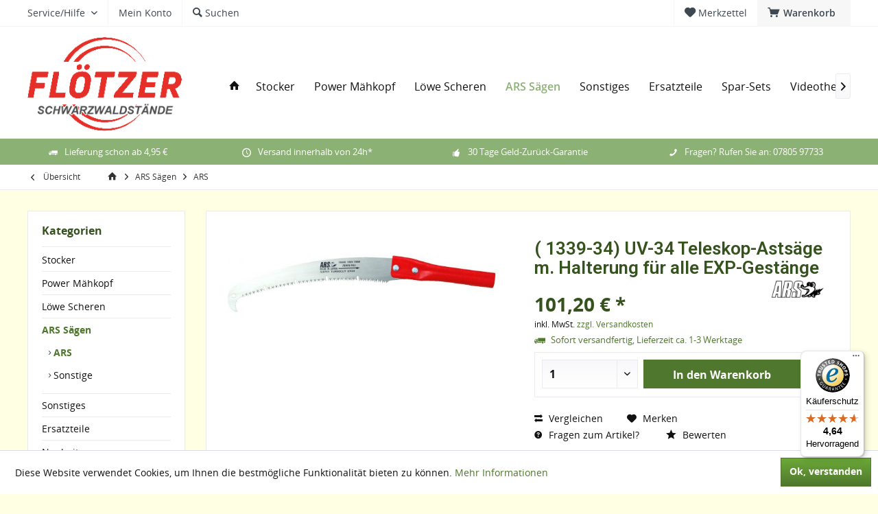

--- FILE ---
content_type: text/html; charset=UTF-8
request_url: https://www.schwarzwaldstaende.de/ars-saegen/ars/155/1339-34-uv-34-teleskop-astsaege-m.-halterung-fuer-alle-exp-gestaenge
body_size: 18660
content:
<!DOCTYPE html>
<html class="no-js" lang="de" itemscope="itemscope" itemtype="http://schema.org/WebPage">
<head>
<meta charset="utf-8">
<meta name="author" content="" />
<meta name="robots" content="index,follow" />
<meta name="revisit-after" content="15 days" />
<meta name="keywords" content="" />
<meta name="description" content="" />
<meta property="og:type" content="product" />
<meta property="og:site_name" content="Schwarzwaldstände Flötzer" />
<meta property="og:url" content="https://www.schwarzwaldstaende.de/ars-saegen/ars/155/1339-34-uv-34-teleskop-astsaege-m.-halterung-fuer-alle-exp-gestaenge" />
<meta property="og:title" content="( 1339-34) UV-34 Teleskop-Astsäge m. Halterung für alle EXP-Gestänge" />
<meta property="og:description" content="" />
<meta property="og:image" content="https://www.schwarzwaldstaende.de/media/image/ed/2a/af/1339-34VaUfFWlunYHPh.jpg" />
<meta property="product:brand" content="ARS" />
<meta property="product:price" content="101,20" />
<meta property="product:product_link" content="https://www.schwarzwaldstaende.de/ars-saegen/ars/155/1339-34-uv-34-teleskop-astsaege-m.-halterung-fuer-alle-exp-gestaenge" />
<meta name="twitter:card" content="product" />
<meta name="twitter:site" content="Schwarzwaldstände Flötzer" />
<meta name="twitter:title" content="( 1339-34) UV-34 Teleskop-Astsäge m. Halterung für alle EXP-Gestänge" />
<meta name="twitter:description" content="" />
<meta name="twitter:image" content="https://www.schwarzwaldstaende.de/media/image/ed/2a/af/1339-34VaUfFWlunYHPh.jpg" />
<meta itemprop="copyrightHolder" content="Schwarzwaldstände Flötzer" />
<meta itemprop="copyrightYear" content="2014" />
<meta itemprop="isFamilyFriendly" content="True" />
<meta itemprop="image" content="https://www.schwarzwaldstaende.de/media/image/22/29/b5/logo_neu-frei.png" />
<meta name="viewport" content="width=device-width, initial-scale=1.0, user-scalable=no">
<meta name="mobile-web-app-capable" content="yes">
<meta name="apple-mobile-web-app-title" content="Schwarzwaldstände Flötzer">
<meta name="apple-mobile-web-app-capable" content="yes">
<meta name="apple-mobile-web-app-status-bar-style" content="default">
<link href="https://fonts.googleapis.com/css?family=Open+Sans:300,400,600|Roboto:300,400,600" rel="stylesheet">
<link rel="apple-touch-icon-precomposed" href="https://www.schwarzwaldstaende.de/media/image/4f/95/c6/appleico.jpg">
<link rel="shortcut icon" href="https://www.schwarzwaldstaende.de/media/unknown/d9/0c/f4/favicon.ico">
<meta name="msapplication-navbutton-color" content="#4F772D" />
<meta name="application-name" content="Schwarzwaldstände Flötzer" />
<meta name="msapplication-starturl" content="https://www.schwarzwaldstaende.de/" />
<meta name="msapplication-window" content="width=1024;height=768" />
<meta name="msapplication-TileImage" content="/themes/Frontend/Responsive/frontend/_public/src/img/win-tile-image.png">
<meta name="msapplication-TileColor" content="#4F772D">
<meta name="theme-color" content="#4F772D" />
<link rel="canonical" href="https://www.schwarzwaldstaende.de/ars-saegen/ars/155/1339-34-uv-34-teleskop-astsaege-m.-halterung-fuer-alle-exp-gestaenge" />
<title itemprop="name">( 1339-34) UV-34 Teleskop-Astsäge m. Halterung für alle EXP-Gestänge | ARS | ARS Sägen | Schwarzwaldstände Flötzer</title>
<link href="/web/cache/1609150051_4d6e476a7270ab2306fc3abf20f319cf.css" media="all" rel="stylesheet" type="text/css" />
<style type="text/css">
#sitebarwidget > div > div { padding: 0; }
.header-offering .box--content {background: rgb(255, 255, 227);}
.mbr-title {min-height: 49px;}
</style>
</head>
<body class="is--ctl-detail is--act-index layout-fullwidth-boxed gwfont1 gwfont2 headtyp-1 no-sticky tcinntheme themeware-modern " >
<div class="swag-cookie-permission" data-cookieForwardTo="" data-shopId="1" data-cookiePermissionUrl="/widgets/SwagCookiePermission/isAffectedUser" data-cookieMode="1">
<div class="cookie-bar" style="display: none;">
<p class="bar--paragraph">Diese Seite benötigt Cookies. Sind Sie mit der Nutzung von Cookies einverstanden?
<a href="#" class="cp-enable cp-btn" title="Ja">
<span class="cp-yes-icon cp-icon"></span>
<span class="cp-btn-label">Ja</span>
</a>
<a href="#" class="cp-disable  cp-btn" title="Nein">
<span class="cp-no-icon cp-icon"></span>
<span class="cp-btn-label">Nein</span>
</a>
</p>
</div>
</div>
<div class="page-wrap">
<noscript class="noscript-main">
<div class="alert is--warning">
<div class="alert--icon">
<i class="icon--element icon--warning"></i>
</div>
<div class="alert--content">
Um Schwarzwaldst&#xE4;nde&#x20;Fl&#xF6;tzer in vollem Umfang nutzen zu k&ouml;nnen, empfehlen wir Ihnen Javascript in Ihrem Browser zu aktiveren.
</div>
</div>
</noscript>
<header class="header-main mobil-usp">
<div class="topbar top-bar">
<div class="logo--mobile" role="banner">
<a class="logo--link" href="https://www.schwarzwaldstaende.de/" title="Schwarzwaldstände Flötzer - zur Startseite wechseln">
<picture>
<source srcset="https://www.schwarzwaldstaende.de/media/image/22/29/b5/logo_neu-frei.png" media="(min-width: 78.75em)">
<source srcset="https://www.schwarzwaldstaende.de/media/image/22/29/b5/logo_neu-frei.png" media="(min-width: 64em)">
<source srcset="https://www.schwarzwaldstaende.de/media/image/22/29/b5/logo_neu-frei.png" media="(min-width: 48em)">
<img srcset="https://www.schwarzwaldstaende.de/media/image/22/29/b5/logo_neu-frei.png" alt="Schwarzwaldstände Flötzer - zur Startseite wechseln" title="Schwarzwaldstände Flötzer - zur Startseite wechseln"/>
</picture>
</a>
</div>
<div class="top-bar--navigation" role="menubar">
<div class="navigation--entry entry--menu-left" role="menuitem">
<a class="entry--link entry--trigger is--icon-left" href="#offcanvas--left" data-offcanvas="true" data-offCanvasSelector=".sidebar-main">
<i class="icon--menu"></i> <span class="menu--name">Menü</span>
</a>
</div>

    



    







	<div class="navigation--entry entry--cart" role="menuitem">
		<a class="is--icon-left cart--link titletooltip" href="https://www.schwarzwaldstaende.de/checkout/cart" title="Warenkorb">
			<i class="icon--basket"></i>
			<span class="cart--display">
									Warenkorb
							</span>
            <span class="badge is--minimal cart--quantity is--hidden">0</span>
					</a>
		<div class="ajax-loader">&nbsp;</div>
	</div>




	<div class="navigation--entry entry--notepad" role="menuitem">
		<a href="https://www.schwarzwaldstaende.de/note" title="Merkzettel">
			<i class="icon--heart"></i>
						<span class="notepad--name">
				Merkzettel
			</span>
		</a>
	</div>




	
<div class="navigation--entry entry--compare is--hidden" role="menuitem" aria-haspopup="true" data-drop-down-menu="true">
<div>
    

</div>
</div>
<div class="navigation--entry entry--service has--drop-down" role="menuitem" aria-haspopup="true" data-drop-down-menu="true">
<span class="service--display">Service/Hilfe</span>
            <ul class="service--list is--rounded" role="menu">
                            <li class="service--entry" role="menuitem">
                    <a class="service--link" href="https://www.schwarzwaldstaende.de/shop-kontaktformular" title="Kontakt" target="_self">
                        Kontakt
                    </a>
                </li>
                            <li class="service--entry" role="menuitem">
                    <a class="service--link" href="https://www.schwarzwaldstaende.de/versand-und-zahlungsbedingungen" title="Versand und Zahlungsbedingungen" >
                        Versand und Zahlungsbedingungen
                    </a>
                </li>
                            <li class="service--entry" role="menuitem">
                    <a class="service--link" href="https://www.schwarzwaldstaende.de/widerrufsrecht" title="Widerrufsrecht" >
                        Widerrufsrecht
                    </a>
                </li>
                            <li class="service--entry" role="menuitem">
                    <a class="service--link" href="https://www.schwarzwaldstaende.de/datenschutz" title="Datenschutz" >
                        Datenschutz
                    </a>
                </li>
                            <li class="service--entry" role="menuitem">
                    <a class="service--link" href="https://www.schwarzwaldstaende.de/agb" title="AGB" >
                        AGB
                    </a>
                </li>
                            <li class="service--entry" role="menuitem">
                    <a class="service--link" href="https://www.schwarzwaldstaende.de/impressum" title="Impressum" >
                        Impressum
                    </a>
                </li>
                    </ul>
    

</div>
<div class="navigation--entry entry--account" role="menuitem">
<a href="https://www.schwarzwaldstaende.de/account" title="Mein Konto" class="entry--link account--link">
<span class="account--display">
<i class="icon--account"></i> <span class="name--account">Mein Konto
</span>
</a>
</div>
<div class="navigation--entry entry--search" role="menuitem">
<span class="entry--link entry--trigger titletooltip" title="Suchen">
<i class="icon--search"></i>
<span class="search--display">Suchen</span>
</span>
</div>
</div>
</div>
<div class="headbar">
<div class="headbar-container">
<div class="topmenu">
<div class="logo hover-typ-2" role="banner">
<a class="logo--link" href="https://www.schwarzwaldstaende.de/" title="Schwarzwaldstände Flötzer - zur Startseite wechseln">
<picture>
<source srcset="https://www.schwarzwaldstaende.de/media/image/22/29/b5/logo_neu-frei.png" media="(min-width: 78.75em)">
<source srcset="https://www.schwarzwaldstaende.de/media/image/22/29/b5/logo_neu-frei.png" media="(min-width: 64em)">
<source srcset="https://www.schwarzwaldstaende.de/media/image/22/29/b5/logo_neu-frei.png" media="(min-width: 48em)">
<img srcset="https://www.schwarzwaldstaende.de/media/image/22/29/b5/logo_neu-frei.png" alt="Schwarzwaldstände Flötzer - zur Startseite wechseln" />
</picture>
</a>
</div>
<nav class="navigation-main hide-kategorie-button hover-typ-1 font-family-primary" data-tc-menu-headline="false" data-tc-menu-text="false">
<div data-menu-scroller="true" data-listSelector=".navigation--list.container" data-viewPortSelector=".navigation--list-wrapper" data-stickyMenu="true" data-stickyMenuTablet="0" data-stickyMenuPhone="0" data-stickyMenuPosition="400" data-stickyMenuDuration="300" >
<div class="navigation--list-wrapper">
<ul class="navigation--list container" role="menubar" itemscope="itemscope" itemtype="http://schema.org/SiteNavigationElement">
<li class="navigation--entry is--home homeiconlink" role="menuitem">
<a class="navigation--link is--first" href="https://www.schwarzwaldstaende.de/" title="Home" itemprop="url">
<i itemprop="name" class="icon--house"></i>
</a>
</li><li class="navigation--entry" role="menuitem"><a class="navigation--link" href="https://www.schwarzwaldstaende.de/cat/index/sCategory/76" title="Stocker" itemprop="url"><span itemprop="name">Stocker</span></a></li><li class="navigation--entry" role="menuitem"><a class="navigation--link" href="https://www.schwarzwaldstaende.de/power-maehkopf/" title="Power Mähkopf" itemprop="url"><span itemprop="name">Power Mähkopf</span></a></li><li class="navigation--entry" role="menuitem"><a class="navigation--link" href="https://www.schwarzwaldstaende.de/loewe-scheren/" title="Löwe Scheren" itemprop="url"><span itemprop="name">Löwe Scheren</span></a></li><li class="navigation--entry is--active" role="menuitem"><a class="navigation--link is--active" href="https://www.schwarzwaldstaende.de/ars-saegen/" title="ARS Sägen" itemprop="url"><span itemprop="name">ARS Sägen</span></a></li><li class="navigation--entry" role="menuitem"><a class="navigation--link" href="https://www.schwarzwaldstaende.de/sonstiges/" title="Sonstiges" itemprop="url"><span itemprop="name">Sonstiges</span></a></li><li class="navigation--entry" role="menuitem"><a class="navigation--link" href="https://www.schwarzwaldstaende.de/ersatzteile/" title="Ersatzteile" itemprop="url"><span itemprop="name">Ersatzteile</span></a></li><li class="navigation--entry" role="menuitem"><a class="navigation--link" href="https://www.schwarzwaldstaende.de/spar-sets/" title="Spar-Sets" itemprop="url"><span itemprop="name">Spar-Sets</span></a></li><li class="navigation--entry" role="menuitem"><a class="navigation--link" href="/videothek" title="Videothek" itemprop="url"><span itemprop="name">Videothek</span></a></li><li class="navigation--entry" role="menuitem"><a class="navigation--link" href="https://www.schwarzwaldstaende.de/messen/" title="Messen" itemprop="url"><span itemprop="name">Messen</span></a></li>            </ul>
</div>
<div class="advanced-menu" data-advanced-menu="true" data-hoverDelay="250">
<div class="menu--container">
<div class="button-container">
<a href="https://www.schwarzwaldstaende.de/cat/index/sCategory/76" class="button--category" title="Zur Kategorie Stocker">
<i class="icon--arrow-right"></i>
Zur Kategorie Stocker
</a>
<span class="button--close">
<i class="icon--cross"></i>
</span>
</div>
<div class="content--wrapper has--content">
<ul class="menu--list menu--level-0 columns--4" style="width: 100%;">
<li class="menu--list-item item--level-0" style="width: 100%">
<a href="https://www.schwarzwaldstaende.de/stocker/elektrische-baumscheren/" class="menu--list-item-link" title="Elektrische Baumscheren">Elektrische Baumscheren</a>
</li>
<li class="menu--list-item item--level-0" style="width: 100%">
<a href="https://www.schwarzwaldstaende.de/stocker/zubehoer/" class="menu--list-item-link" title="Zubehör">Zubehör</a>
</li>
</ul>
</div>
</div>
<div class="menu--container">
<div class="button-container">
<a href="https://www.schwarzwaldstaende.de/power-maehkopf/" class="button--category" title="Zur Kategorie Power Mähkopf">
<i class="icon--arrow-right"></i>
Zur Kategorie Power Mähkopf
</a>
<span class="button--close">
<i class="icon--cross"></i>
</span>
</div>
<div class="content--wrapper has--teaser">
<div class="menu--teaser" style="width: 100%;">
<div class="teaser--headline">Flötzer Universal Powermähkopf</div>
<div class="teaser--text">
In folgendem PDF erfahren Sie mehr über unseren Flötzer Universal Powermähkopf:
PDF anzeigen
<a class="teaser--text-link" href="https://www.schwarzwaldstaende.de/power-maehkopf/" title="mehr erfahren">
mehr erfahren
</a>
</div>
</div>
</div>
</div>
<div class="menu--container">
<div class="button-container">
<a href="https://www.schwarzwaldstaende.de/loewe-scheren/" class="button--category" title="Zur Kategorie Löwe Scheren">
<i class="icon--arrow-right"></i>
Zur Kategorie Löwe Scheren
</a>
<span class="button--close">
<i class="icon--cross"></i>
</span>
</div>
<div class="content--wrapper has--content">
<ul class="menu--list menu--level-0 columns--4" style="width: 100%;">
<li class="menu--list-item item--level-0" style="width: 100%">
<a href="https://www.schwarzwaldstaende.de/loewe-scheren/ars/" class="menu--list-item-link" title="ARS">ARS</a>
</li>
<li class="menu--list-item item--level-0" style="width: 100%">
<a href="https://www.schwarzwaldstaende.de/loewe-scheren/loewe-garten/" class="menu--list-item-link" title="Löwe Garten">Löwe Garten</a>
</li>
<li class="menu--list-item item--level-0" style="width: 100%">
<a href="https://www.schwarzwaldstaende.de/loewe-scheren/loewe-industrie/" class="menu--list-item-link" title="Löwe Industrie">Löwe Industrie</a>
</li>
<li class="menu--list-item item--level-0" style="width: 100%">
<a href="https://www.schwarzwaldstaende.de/loewe-scheren/sonstige/" class="menu--list-item-link" title="Sonstige">Sonstige</a>
</li>
</ul>
</div>
</div>
<div class="menu--container">
<div class="button-container">
<a href="https://www.schwarzwaldstaende.de/ars-saegen/" class="button--category" title="Zur Kategorie ARS Sägen">
<i class="icon--arrow-right"></i>
Zur Kategorie ARS Sägen
</a>
<span class="button--close">
<i class="icon--cross"></i>
</span>
</div>
<div class="content--wrapper has--content">
<ul class="menu--list menu--level-0 columns--4" style="width: 100%;">
<li class="menu--list-item item--level-0" style="width: 100%">
<a href="https://www.schwarzwaldstaende.de/ars-saegen/ars/" class="menu--list-item-link" title="ARS">ARS</a>
</li>
<li class="menu--list-item item--level-0" style="width: 100%">
<a href="https://www.schwarzwaldstaende.de/ars-saegen/sonstige/" class="menu--list-item-link" title="Sonstige">Sonstige</a>
</li>
</ul>
</div>
</div>
<div class="menu--container">
<div class="button-container">
<a href="https://www.schwarzwaldstaende.de/sonstiges/" class="button--category" title="Zur Kategorie Sonstiges">
<i class="icon--arrow-right"></i>
Zur Kategorie Sonstiges
</a>
<span class="button--close">
<i class="icon--cross"></i>
</span>
</div>
</div>
<div class="menu--container">
<div class="button-container">
<a href="https://www.schwarzwaldstaende.de/ersatzteile/" class="button--category" title="Zur Kategorie Ersatzteile">
<i class="icon--arrow-right"></i>
Zur Kategorie Ersatzteile
</a>
<span class="button--close">
<i class="icon--cross"></i>
</span>
</div>
<div class="content--wrapper has--content">
<ul class="menu--list menu--level-0 columns--4" style="width: 100%;">
<li class="menu--list-item item--level-0" style="width: 100%">
<a href="https://www.schwarzwaldstaende.de/ersatzteile/ars/" class="menu--list-item-link" title="ARS">ARS</a>
</li>
<li class="menu--list-item item--level-0" style="width: 100%">
<a href="https://www.schwarzwaldstaende.de/ersatzteile/loewe/" class="menu--list-item-link" title="Löwe">Löwe</a>
</li>
<li class="menu--list-item item--level-0" style="width: 100%">
<a href="https://www.schwarzwaldstaende.de/ersatzteile/floetzer/" class="menu--list-item-link" title="Flötzer">Flötzer</a>
</li>
<li class="menu--list-item item--level-0" style="width: 100%">
<a href="https://www.schwarzwaldstaende.de/ersatzteile/sonstige/" class="menu--list-item-link" title="Sonstige">Sonstige</a>
</li>
</ul>
</div>
</div>
<div class="menu--container">
<div class="button-container">
<a href="https://www.schwarzwaldstaende.de/spar-sets/" class="button--category" title="Zur Kategorie Spar-Sets">
<i class="icon--arrow-right"></i>
Zur Kategorie Spar-Sets
</a>
<span class="button--close">
<i class="icon--cross"></i>
</span>
</div>
</div>
<div class="menu--container">
<div class="button-container">
<a href="/videothek" class="button--category" title="Zur Kategorie Videothek">
<i class="icon--arrow-right"></i>
Zur Kategorie Videothek
</a>
<span class="button--close">
<i class="icon--cross"></i>
</span>
</div>
</div>
<div class="menu--container">
<div class="button-container">
<a href="https://www.schwarzwaldstaende.de/messen/" class="button--category" title="Zur Kategorie Messen">
<i class="icon--arrow-right"></i>
Zur Kategorie Messen
</a>
<span class="button--close">
<i class="icon--cross"></i>
</span>
</div>
</div>
</div>
</div>
</nav>
</div>
</div>
</div>
<div id="header--searchform" class="typ1" data-search="true" aria-haspopup="true">
<form action="/search" method="get" class="main-search--form">
<input type="search" name="sSearch" class="main-search--field" autocomplete="off" autocapitalize="off" placeholder="Suchbegriff..." maxlength="30" />
<button type="submit" class="main-search--button">
<i class="icon--search"></i>
<span class="main-search--text"></span>
</button>
<div class="form--ajax-loader">&nbsp;</div>
<div class="main-search--results column-2"></div>
</form>
</div>
<div class="topbar--features">
<div>
<div class="feature-1 b280 b478 b767 b1023 b1259"><i class="icon--truck"></i><span>Lieferung schon ab 4,95 €</span></div>
<div class="feature-2 b767 b1023 b1259"><i class="icon--clock"></i><span>Versand innerhalb von 24h*</span></div>
<div class="feature-3 b1023 b1259"><i class="icon--thumbsup"></i><span>30 Tage Geld-Zurück-Garantie</span></div>
<div class="feature-4 b1259"><i class="icon--phone"></i><span>Fragen? Rufen Sie an: 07805 97733</span></div>
</div>
</div>
</header>
<div class="container--ajax-cart off-canvas-90" data-collapse-cart="true" data-displayMode="offcanvas"></div>
<nav class="content--breadcrumb block">
<div>
<a class="breadcrumb--button breadcrumb--link" href="https://www.schwarzwaldstaende.de/ars-saegen/ars/" title="Übersicht">
<i class="icon--arrow-left"></i>
<span class="breadcrumb--title">Übersicht</span>
</a>
<ul class="breadcrumb--list" role="menu" itemscope itemtype="http://schema.org/BreadcrumbList">
<li class="breadcrumb--entry">
<a class="breadcrumb--icon" href="https://www.schwarzwaldstaende.de/"><i class="icon--house"></i></a>
</li>
<li class="breadcrumb--separator">
<i class="icon--arrow-right"></i>
</li>
<li class="breadcrumb--entry" itemprop="itemListElement" itemscope itemtype="http://schema.org/ListItem">
<a class="breadcrumb--link" href="https://www.schwarzwaldstaende.de/ars-saegen/" title="ARS Sägen" itemprop="item">
<link itemprop="url" href="https://www.schwarzwaldstaende.de/ars-saegen/" />
<span class="breadcrumb--title" itemprop="name">ARS Sägen</span>
</a>
<meta itemprop="position" content="0" />
</li>
<li class="breadcrumb--separator">
<i class="icon--arrow-right"></i>
</li>
<li class="breadcrumb--entry is--active" itemprop="itemListElement" itemscope itemtype="http://schema.org/ListItem">
<a class="breadcrumb--link" href="https://www.schwarzwaldstaende.de/ars-saegen/ars/" title="ARS" itemprop="item">
<link itemprop="url" href="https://www.schwarzwaldstaende.de/ars-saegen/ars/" />
<span class="breadcrumb--title" itemprop="name">ARS</span>
</a>
<meta itemprop="position" content="1" />
</li>
</ul>
</div>
</nav>
<section class="content-main container block-group">
<nav class="product--navigation">
<a href="#" class="navigation--link link--prev">
<div class="link--prev-button">
<span class="link--prev-inner">Zurück</span>
</div>
<div class="image--wrapper">
<div class="image--container"></div>
</div>
</a>
<a href="#" class="navigation--link link--next">
<div class="link--next-button">
<span class="link--next-inner">Vor</span>
</div>
<div class="image--wrapper">
<div class="image--container"></div>
</div>
</a>
</nav>
<div class="content-main--inner">
<aside class="sidebar-left " data-nsin="0" data-nsbl="0" data-nsno="0" data-nsde="1" data-nsli="1" data-nsse="1" data-nsre="0" data-nsca="0" data-nsac="1" data-nscu="1" data-nspw="1" data-nsne="1" data-nsfo="1" data-nssm="1" data-nsad="1" data-tnsin="0" data-tnsbl="0" data-tnsno="0" data-tnsde="1" data-tnsli="1" data-tnsse="1" data-tnsre="0" data-tnsca="0" data-tnsac="1" data-tnscu="1" data-tnspw="1" data-tnsne="1" data-tnsfo="1" data-tnssm="1" data-tnsad="1">
<div class="sidebar-main off-canvas off-canvas-90">
<div class="navigation--entry entry--close-off-canvas">
<a href="#close-categories-menu" title="Menü schließen" class="navigation--link">
<i class="icon--cross"></i>
</a>
</div>
<div class="navigation--smartphone">
<ul class="navigation--list ">
<div class="mobile--switches">

    



    

</div>
</ul>
</div>
<div class="sidebar--categories-wrapper" data-subcategory-nav="true" data-mainCategoryId="3" data-categoryId="41" data-fetchUrl="/widgets/listing/getCategory/categoryId/41">
<div class="categories--headline navigation--headline">
Kategorien
</div>
<div class="sidebar--categories-navigation">
<ul class="sidebar--navigation categories--navigation navigation--list is--drop-down is--level0 is--rounded" role="menu">
<li class="navigation--entry has--sub-children" role="menuitem">
<a class="navigation--link link--go-forward" href="https://www.schwarzwaldstaende.de/cat/index/sCategory/76" data-categoryId="76" data-fetchUrl="/widgets/listing/getCategory/categoryId/76" title="Stocker" >
Stocker
<span class="is--icon-right">
<i class="icon--arrow-right"></i>
</span>
</a>
</li>
<li class="navigation--entry" role="menuitem">
<a class="navigation--link" href="https://www.schwarzwaldstaende.de/power-maehkopf/" data-categoryId="6" data-fetchUrl="/widgets/listing/getCategory/categoryId/6" title="Power Mähkopf" >
Power Mähkopf
</a>
</li>
<li class="navigation--entry has--sub-children" role="menuitem">
<a class="navigation--link link--go-forward" href="https://www.schwarzwaldstaende.de/loewe-scheren/" data-categoryId="18" data-fetchUrl="/widgets/listing/getCategory/categoryId/18" title="Löwe Scheren" >
Löwe Scheren
<span class="is--icon-right">
<i class="icon--arrow-right"></i>
</span>
</a>
</li>
<li class="navigation--entry is--active has--sub-categories has--sub-children" role="menuitem">
<a class="navigation--link is--active has--sub-categories link--go-forward" href="https://www.schwarzwaldstaende.de/ars-saegen/" data-categoryId="19" data-fetchUrl="/widgets/listing/getCategory/categoryId/19" title="ARS Sägen" >
ARS Sägen
<span class="is--icon-right">
<i class="icon--arrow-right"></i>
</span>
</a>
<ul class="sidebar--navigation categories--navigation navigation--list is--level1 is--rounded" role="menu">
<li class="navigation--entry is--active" role="menuitem">
<a class="navigation--link is--active" href="https://www.schwarzwaldstaende.de/ars-saegen/ars/" data-categoryId="41" data-fetchUrl="/widgets/listing/getCategory/categoryId/41" title="ARS" >
ARS
</a>
</li>
<li class="navigation--entry" role="menuitem">
<a class="navigation--link" href="https://www.schwarzwaldstaende.de/ars-saegen/sonstige/" data-categoryId="70" data-fetchUrl="/widgets/listing/getCategory/categoryId/70" title="Sonstige" >
Sonstige
</a>
</li>
</ul>
</li>
<li class="navigation--entry" role="menuitem">
<a class="navigation--link" href="https://www.schwarzwaldstaende.de/sonstiges/" data-categoryId="67" data-fetchUrl="/widgets/listing/getCategory/categoryId/67" title="Sonstiges" >
Sonstiges
</a>
</li>
<li class="navigation--entry has--sub-children" role="menuitem">
<a class="navigation--link link--go-forward" href="https://www.schwarzwaldstaende.de/ersatzteile/" data-categoryId="31" data-fetchUrl="/widgets/listing/getCategory/categoryId/31" title="Ersatzteile" >
Ersatzteile
<span class="is--icon-right">
<i class="icon--arrow-right"></i>
</span>
</a>
</li>
<li class="navigation--entry" role="menuitem">
<a class="navigation--link" href="https://www.schwarzwaldstaende.de/neuheiten/" data-categoryId="66" data-fetchUrl="/widgets/listing/getCategory/categoryId/66" title="Neuheiten" >
Neuheiten
</a>
</li>
<li class="navigation--entry" role="menuitem">
<a class="navigation--link" href="https://www.schwarzwaldstaende.de/spar-sets/" data-categoryId="4" data-fetchUrl="/widgets/listing/getCategory/categoryId/4" title="Spar-Sets" >
Spar-Sets
</a>
</li>
<li class="navigation--entry" role="menuitem">
<a class="navigation--link" href="/videothek" data-categoryId="21" data-fetchUrl="/widgets/listing/getCategory/categoryId/21" title="Videothek" >
Videothek
</a>
</li>
<li class="navigation--entry" role="menuitem">
<a class="navigation--link" href="https://www.schwarzwaldstaende.de/messen/" data-categoryId="68" data-fetchUrl="/widgets/listing/getCategory/categoryId/68" title="Messen" >
Messen
</a>
</li>
<li class="navigation--entry" role="menuitem">
<a class="navigation--link" href="https://www.schwarzwaldstaende.de/weinbau/" data-categoryId="72" data-fetchUrl="/widgets/listing/getCategory/categoryId/72" title="Weinbau" >
Weinbau
</a>
</li>
<li class="navigation--entry" role="menuitem">
<a class="navigation--link" href="https://www.schwarzwaldstaende.de/obstbau/" data-categoryId="73" data-fetchUrl="/widgets/listing/getCategory/categoryId/73" title="Obstbau" >
Obstbau
</a>
</li>
<li class="navigation--entry" role="menuitem">
<a class="navigation--link" href="https://www.schwarzwaldstaende.de/forst/" data-categoryId="74" data-fetchUrl="/widgets/listing/getCategory/categoryId/74" title="Forst" >
Forst
</a>
</li>
<li class="navigation--entry" role="menuitem">
<a class="navigation--link" href="https://www.schwarzwaldstaende.de/jagd/" data-categoryId="75" data-fetchUrl="/widgets/listing/getCategory/categoryId/75" title="Jagd" >
Jagd
</a>
</li>
</ul>
</div>
</div>
<div class="sites-navigation show-for-mobil">
<div class="shop-sites--container is--rounded">
<div class="shop-sites--headline navigation--headline">
Informationen
</div>
<ul class="shop-sites--navigation sidebar--navigation navigation--list is--drop-down is--level0" role="menu">
<li class="navigation--entry" role="menuitem">
<a class="navigation--link" href="https://www.schwarzwaldstaende.de/shop-kontaktformular" title="Kontakt" data-categoryId="1" data-fetchUrl="/widgets/listing/getCustomPage/pageId/1" target="_self">
Kontakt
</a>
</li>
<li class="navigation--entry" role="menuitem">
<a class="navigation--link" href="https://www.schwarzwaldstaende.de/versand-und-zahlungsbedingungen" title="Versand und Zahlungsbedingungen" data-categoryId="6" data-fetchUrl="/widgets/listing/getCustomPage/pageId/6" >
Versand und Zahlungsbedingungen
</a>
</li>
<li class="navigation--entry" role="menuitem">
<a class="navigation--link" href="https://www.schwarzwaldstaende.de/widerrufsrecht" title="Widerrufsrecht" data-categoryId="8" data-fetchUrl="/widgets/listing/getCustomPage/pageId/8" >
Widerrufsrecht
</a>
</li>
<li class="navigation--entry" role="menuitem">
<a class="navigation--link" href="https://www.schwarzwaldstaende.de/datenschutz" title="Datenschutz" data-categoryId="7" data-fetchUrl="/widgets/listing/getCustomPage/pageId/7" >
Datenschutz
</a>
</li>
<li class="navigation--entry" role="menuitem">
<a class="navigation--link" href="https://www.schwarzwaldstaende.de/agb" title="AGB" data-categoryId="4" data-fetchUrl="/widgets/listing/getCustomPage/pageId/4" >
AGB
</a>
</li>
<li class="navigation--entry" role="menuitem">
<a class="navigation--link" href="https://www.schwarzwaldstaende.de/impressum" title="Impressum" data-categoryId="3" data-fetchUrl="/widgets/listing/getCustomPage/pageId/3" >
Impressum
</a>
</li>
</ul>
</div>
</div>
</div>
<div class="shop-sites--container is--rounded">
<div class="shop-sites--headline navigation--headline">
Informationen
</div>
<ul class="shop-sites--navigation sidebar--navigation navigation--list is--drop-down is--level0" role="menu">
<li class="navigation--entry" role="menuitem">
<a class="navigation--link" href="https://www.schwarzwaldstaende.de/shop-kontaktformular" title="Kontakt" data-categoryId="1" data-fetchUrl="/widgets/listing/getCustomPage/pageId/1" target="_self">
Kontakt
</a>
</li>
<li class="navigation--entry" role="menuitem">
<a class="navigation--link" href="https://www.schwarzwaldstaende.de/versand-und-zahlungsbedingungen" title="Versand und Zahlungsbedingungen" data-categoryId="6" data-fetchUrl="/widgets/listing/getCustomPage/pageId/6" >
Versand und Zahlungsbedingungen
</a>
</li>
<li class="navigation--entry" role="menuitem">
<a class="navigation--link" href="https://www.schwarzwaldstaende.de/widerrufsrecht" title="Widerrufsrecht" data-categoryId="8" data-fetchUrl="/widgets/listing/getCustomPage/pageId/8" >
Widerrufsrecht
</a>
</li>
<li class="navigation--entry" role="menuitem">
<a class="navigation--link" href="https://www.schwarzwaldstaende.de/datenschutz" title="Datenschutz" data-categoryId="7" data-fetchUrl="/widgets/listing/getCustomPage/pageId/7" >
Datenschutz
</a>
</li>
<li class="navigation--entry" role="menuitem">
<a class="navigation--link" href="https://www.schwarzwaldstaende.de/agb" title="AGB" data-categoryId="4" data-fetchUrl="/widgets/listing/getCustomPage/pageId/4" >
AGB
</a>
</li>
<li class="navigation--entry" role="menuitem">
<a class="navigation--link" href="https://www.schwarzwaldstaende.de/impressum" title="Impressum" data-categoryId="3" data-fetchUrl="/widgets/listing/getCustomPage/pageId/3" >
Impressum
</a>
</li>
</ul>
</div>
<div class="paypal-sidebar panel">
<div class="panel--body">
<a onclick="window.open(this.href, 'olcwhatispaypal','toolbar=no, location=no, directories=no, status=no, menubar=no, scrollbars=yes, resizable=yes, width=400, height=500'); return false;" href="https://www.paypal.com/de/cgi-bin/webscr?cmd=xpt/cps/popup/OLCWhatIsPayPal-outside" title="Wir akzeptieren PayPal" target="_blank" rel="nofollow">
<img class="paypal-sidebar--logo" src="/engine/Shopware/Plugins/Community/Frontend/SwagPaymentPaypal/Views/responsive/frontend/_public/src/img/paypal-logo.png" alt="PayPal Logo"/>
</a>
</div>
</div>
<div class="lb-element-unten nomobile"><div id="tsbadge4_db8d3657bdbe440c985ae127463eaad4" style="display: block; cursor: pointer; bottom: 0px;" data-shopname="schneiden-saegen.de/">
<div id="BadgeContainer_db8d3657bdbe440c985ae127463eaad4" class=" " data-tb-element="trustbadge_minimised_container">
<div id="MenuDotsBadge_db8d3657bdbe440c985ae127463eaad4" class="menu-button_db8d3657bdbe440c985ae127463eaad4 menu-button_db8d3657bdbe440c985ae127463eaad4--badge " data-menu="MenuWrapperBadge_db8d3657bdbe440c985ae127463eaad4"><a href="https://www.trustedshops.de/bewertung/info_XD560B1BB48DB74AA04D710AC7D1FD3AD.html?utm_source=shop&amp;utm_medium=link&amp;utm_content=TrustmarkCellNo1__trustmark_and_reviews&amp;utm_campaign=trustbadge_maximised" target="_blank" rel="nofollow"><img style="vertical-align: middle;" src="/media/image/04/ec/5d/kauferschutz-03.png" alt="" width="454" height="454"></a></div>
</div>
</div></div>
</aside>
<div class="content--wrapper">
<div class="content product--details" itemscope itemtype="http://schema.org/Product" data-product-navigation="/widgets/listing/productNavigation" data-category-id="41" data-main-ordernumber="1339-34" data-ajax-wishlist="true" data-compare-ajax="true" data-ajax-variants-container="true">
<header class="product--header">
<div class="product--info">
</div>
</header>
<div class="product--detail-upper block-group">
<div class="product--image-container image-slider product--image-zoom" data-image-slider="true" data-image-gallery="true" data-maxZoom="0" data-thumbnails=".image--thumbnails" >
<div class="image-slider--container no--thumbnails"><div class="image-slider--slide"><div class="image--box image-slider--item"><span class="image--element"data-img-large="https://www.schwarzwaldstaende.de/media/image/37/c9/6e/1339-34VaUfFWlunYHPh_1280x1280.jpg"data-img-small="https://www.schwarzwaldstaende.de/media/image/b9/46/d5/1339-34VaUfFWlunYHPh_200x200.jpg"data-img-original="https://www.schwarzwaldstaende.de/media/image/ed/2a/af/1339-34VaUfFWlunYHPh.jpg"data-alt="( 1339-34) UV-34 Teleskop-Astsäge m. Halterung für alle EXP-Gestänge"><span class="image--media"><img srcset="https://www.schwarzwaldstaende.de/media/image/a4/9c/23/1339-34VaUfFWlunYHPh_600x600.jpg, https://www.schwarzwaldstaende.de/media/image/18/a8/5e/1339-34VaUfFWlunYHPh_600x600@2x.jpg 2x" alt="( 1339-34) UV-34 Teleskop-Astsäge m. Halterung für alle EXP-Gestänge" itemprop="image" /></span></span></div></div></div>
</div>
<div class="product--buybox block">
<meta itemprop="brand" content="ARS"/>
<meta itemprop="weight" content="0.25 kg"/>
<meta itemprop="depth" content="45 cm"/>
<h1 class="product--title" itemprop="name">
( 1339-34) UV-34 Teleskop-Astsäge m. Halterung für alle EXP-Gestänge
</h1>
<div class="product--rating-container ">
<a href="#product--publish-comment" class="product--rating-link" rel="nofollow" title="Bewertung abgeben">
<span class="product--rating">
</span>
</a>
</div>
<div class="product--supplier">
<a href="https://www.schwarzwaldstaende.de/ars/" title="Weitere Artikel von ARS" class="product--supplier-link">
<img src="https://www.schwarzwaldstaende.de/media/image/f6/fd/8c/download.png" alt="ARS">
</a>
</div>
<div itemprop="offers" itemscope itemtype="http://schema.org/Offer" class="buybox--inner">
<meta itemprop="priceCurrency" content="EUR"/>
<div class="product--price price--default">
<span class="price--content content--default">
<meta itemprop="price" content="101.20">
101,20&nbsp;&euro; *
</span>
</div>
<p class="product--tax" data-content="" data-modalbox="true" data-targetSelector="a" data-mode="ajax">
inkl. MwSt. <a title="Versandkosten" href="https://www.schwarzwaldstaende.de/versand-und-zahlungsbedingungen" style="text-decoration:underline">zzgl. Versandkosten</a>
</p>
<div class="product--delivery">
<link itemprop="availability" href="http://schema.org/InStock" />
<p class="delivery--information">
<span class="delivery--text delivery--text-available">
<i class="icon--truck"></i>
Sofort versandfertig, Lieferzeit ca. 1-3 Werktage
</span>
</p>
</div>
<div class="product--configurator">
</div>
<form name="sAddToBasket" method="post" action="https://www.schwarzwaldstaende.de/checkout/addArticle" class="buybox--form" data-add-article="true" data-eventName="submit" data-showModal="false" data-addArticleUrl="https://www.schwarzwaldstaende.de/checkout/ajaxAddArticleCart">
<input type="hidden" name="sActionIdentifier" value=""/>
<input type="hidden" name="sAddAccessories" id="sAddAccessories" value=""/>
<input type="hidden" name="sAdd" value="1339-34"/>
<div class="buybox--button-container block-group">
<div class="buybox--quantity block">
<div class="select-field">
<select id="sQuantity" name="sQuantity" class="quantity--select">
<option value="1">1</option>
<option value="2">2</option>
<option value="3">3</option>
<option value="4">4</option>
<option value="5">5</option>
<option value="6">6</option>
<option value="7">7</option>
<option value="8">8</option>
<option value="9">9</option>
<option value="10">10</option>
<option value="11">11</option>
<option value="12">12</option>
<option value="13">13</option>
<option value="14">14</option>
<option value="15">15</option>
<option value="16">16</option>
<option value="17">17</option>
<option value="18">18</option>
<option value="19">19</option>
<option value="20">20</option>
<option value="21">21</option>
<option value="22">22</option>
<option value="23">23</option>
<option value="24">24</option>
<option value="25">25</option>
<option value="26">26</option>
<option value="27">27</option>
<option value="28">28</option>
<option value="29">29</option>
<option value="30">30</option>
<option value="31">31</option>
<option value="32">32</option>
<option value="33">33</option>
<option value="34">34</option>
<option value="35">35</option>
<option value="36">36</option>
<option value="37">37</option>
<option value="38">38</option>
<option value="39">39</option>
<option value="40">40</option>
<option value="41">41</option>
<option value="42">42</option>
<option value="43">43</option>
<option value="44">44</option>
<option value="45">45</option>
<option value="46">46</option>
<option value="47">47</option>
<option value="48">48</option>
<option value="49">49</option>
<option value="50">50</option>
<option value="51">51</option>
<option value="52">52</option>
<option value="53">53</option>
<option value="54">54</option>
<option value="55">55</option>
<option value="56">56</option>
<option value="57">57</option>
<option value="58">58</option>
<option value="59">59</option>
<option value="60">60</option>
<option value="61">61</option>
<option value="62">62</option>
<option value="63">63</option>
<option value="64">64</option>
<option value="65">65</option>
<option value="66">66</option>
<option value="67">67</option>
<option value="68">68</option>
<option value="69">69</option>
<option value="70">70</option>
<option value="71">71</option>
<option value="72">72</option>
<option value="73">73</option>
<option value="74">74</option>
<option value="75">75</option>
<option value="76">76</option>
<option value="77">77</option>
<option value="78">78</option>
<option value="79">79</option>
<option value="80">80</option>
<option value="81">81</option>
<option value="82">82</option>
<option value="83">83</option>
<option value="84">84</option>
<option value="85">85</option>
<option value="86">86</option>
<option value="87">87</option>
<option value="88">88</option>
<option value="89">89</option>
<option value="90">90</option>
<option value="91">91</option>
<option value="92">92</option>
<option value="93">93</option>
<option value="94">94</option>
<option value="95">95</option>
<option value="96">96</option>
<option value="97">97</option>
<option value="98">98</option>
<option value="99">99</option>
<option value="100">100</option>
</select>
</div>
</div>
<button class="buybox--button block btn is--primary is--icon-right is--center is--large" name="In den Warenkorb">
<span class="buy-btn--cart-add">In den</span> <span class="buy-btn--cart-text">Warenkorb</span> <i class="icon--arrow-right"></i>
</button>
</div>
</form>
<nav class="product--actions">
<form action="https://www.schwarzwaldstaende.de/compare/add_article/articleID/155" method="post" class="action--form">
<button type="submit" data-product-compare-add="true" title="Vergleichen" class="action--link action--compare">
<i class="icon--compare"></i> Vergleichen
</button>
</form>
<form action="https://www.schwarzwaldstaende.de/note/add/ordernumber/1339-34" method="post" class="action--form">
<button type="submit" class="action--link link--notepad" title="Auf den Merkzettel" data-ajaxUrl="https://www.schwarzwaldstaende.de/note/ajaxAdd/ordernumber/1339-34" data-text="Gemerkt">
<i class="icon--heart"></i> <span class="action--text">Merken</span>
</button>
</form>
<a href="https://www.schwarzwaldstaende.de/anfrage-formular?sInquiry=detail&sOrdernumber=1339-34" rel="nofollow" class="action--link link--contact" title="Fragen zum Artikel?">
<i class="icon--help"></i> Fragen zum Artikel?
</a>
<a href="#content--product-reviews" data-show-tab="true" class="action--link link--publish-comment" rel="nofollow" title="Bewertung abgeben">
<i class="icon--star"></i> Bewerten
</a>
</nav>
</div>
<ul class="product--base-info list--unstyled">
<li class="base-info--entry entry--sku">
<strong class="entry--label">
Artikel-Nr.:
</strong>
<meta itemprop="productID" content="155"/>
<span class="entry--content" itemprop="sku">
1339-34
</span>
</li>
<div id="usp-artikelbox">
<h4>Vorteile</h4>
<ul>
<li>Versand schon ab 4,95 €&nbsp;</li>
<li>Versand innerhalb von 24h</li>
<li>Ersatzteile bei uns erhältlich</li>
</ul>
</div>
<div class="share--buttons">
<a class="icon-facebook" href="https://www.facebook.com/sharer/sharer.php?u=www.schwarzwaldstaende.de/ars-saegen/ars/155/1339-34-uv-34-teleskop-astsaege-m.-halterung-fuer-alle-exp-gestaenge" target="_blank" rel="nofollow"><span>Facebook</span></a>				<a class="icon-googlepluss" href="https://plus.google.com/share?url=www.schwarzwaldstaende.de/ars-saegen/ars/155/1339-34-uv-34-teleskop-astsaege-m.-halterung-fuer-alle-exp-gestaenge" target="_blank" rel="nofollow"><span>Google+</span></a>				<a class="icon-twitter" href="https://twitter.com/intent/tweet?url=https://www.schwarzwaldstaende.de%2Fars-saegen%2Fars%2F155%2F1339-34-uv-34-teleskop-astsaege-m.-halterung-fuer-alle-exp-gestaenge" target="_blank" rel="nofollow"><span>Twitter</span></a>				<a class="icon-pinterest" href="http://pinterest.com/pin/create/button/?url=www.schwarzwaldstaende.de/ars-saegen/ars/155/1339-34-uv-34-teleskop-astsaege-m.-halterung-fuer-alle-exp-gestaenge&media=https://www.schwarzwaldstaende.de/media/image/ed/2a/af/1339-34VaUfFWlunYHPh.jpg" target="_blank" rel="nofollow"><span>Pinterest</span></a>				<a class="icon-whatsapp onlydesk" href="whatsapp://send?text=( 1339-34) UV-34 Teleskop-Astsäge m. Halterung für alle EXP-Gestänge - www.schwarzwaldstaende.de/ars-saegen/ars/155/1339-34-uv-34-teleskop-astsaege-m.-halterung-fuer-alle-exp-gestaenge" target="_blank"><span>Whatsapp</span></a>				<a class="icon-email" href="mailto:?subject=www.schwarzwaldstaende.de&amp;body=www.schwarzwaldstaende.de/ars-saegen/ars/155/1339-34-uv-34-teleskop-astsaege-m.-halterung-fuer-alle-exp-gestaenge" rel="nofollow" target="_blank"><span>E-Mail</span></a>							</div>
</ul>
</div>
</div>
<div class="tab-menu--product">
<div class="tab--navigation">
<a href="#" class="tab--link" title="Beschreibung" data-tabName="description">Beschreibung</a>
<a href="#" class="tab--link" title="Bewertungen" data-tabName="rating">
Bewertungen
<span class="product--rating-count">0</span>
</a>
</div>
<div class="tab--container-list">
<div class="tab--container">
<div class="tab--header">
<a href="#" class="tab--title" title="Beschreibung">Beschreibung</a>
</div>
<div class="tab--preview">
<a href="#" class="tab--link" title=" mehr"> mehr</a>
</div>
<div class="tab--content">
<div class="buttons--off-canvas">
<a href="#" title="Menü schließen" class="close--off-canvas">
<i class="icon--arrow-left"></i>
Menü schließen
</a>
</div>
<div class="content--description">
<div class="content--title">
</div>
<div class="product--description" itemprop="description">
</div>
<div class="content--title">
Weiterführende Links zu "( 1339-34) UV-34 Teleskop-Astsäge m. Halterung für alle EXP-Gestänge"
</div>
<ul class="content--list list--unstyled">
<li class="list--entry">
<a href="https://www.schwarzwaldstaende.de/anfrage-formular?sInquiry=detail&sOrdernumber=1339-34" rel="nofollow" class="content--link link--contact" title="Fragen zum Artikel?">
<i class="icon--arrow-right"></i> Fragen zum Artikel?
</a>
</li>
<li class="list--entry" >
<a href="https://www.schwarzwaldstaende.de/ars/" target="_parent" class="content--link link--supplier" title="Weitere Artikel von ARS">
<i class="icon--arrow-right"></i> Weitere Artikel von ARS
</a>
</li>
</ul>
</div>
</div>
</div>
<div class="tab--container">
<div class="tab--header">
<a href="#" class="tab--title" title="Bewertungen">Bewertungen</a>
<span class="product--rating-count">0</span>
</div>
<div class="tab--preview">
Bewertungen lesen, schreiben und diskutieren...<a href="#" class="tab--link" title=" mehr"> mehr</a>
</div>
<div id="tab--product-comment" class="tab--content">
<div class="buttons--off-canvas">
<a href="#" title="Menü schließen" class="close--off-canvas">
<i class="icon--arrow-left"></i>
Menü schließen
</a>
</div>
<div class="content--product-reviews" id="detail--product-reviews">
<div class="content--title">
Kundenbewertungen für "( 1339-34) UV-34 Teleskop-Astsäge m. Halterung für alle EXP-Gestänge"
</div>
<div class="review--form-container">
<div id="product--publish-comment" class="content--title">
Bewertung schreiben
</div>
<div class="alert is--warning is--rounded">
<div class="alert--icon">
<i class="icon--element icon--warning"></i>
</div>
<div class="alert--content">
Bewertungen werden nach Überprüfung freigeschaltet.
</div>
</div>
<form method="post" action="https://www.schwarzwaldstaende.de/ars-saegen/ars/155/1339-34-uv-34-teleskop-astsaege-m.-halterung-fuer-alle-exp-gestaenge?action=rating&amp;c=41#detail--product-reviews" class="content--form review--form">
<input name="sVoteName" type="text" value="" class="review--field" placeholder="Ihr Name" />
<input name="sVoteMail" type="email" value="" class="review--field" placeholder="Ihre E-Mail-Adresse*" required="required" aria-required="true" />
<input name="sVoteSummary" type="text" value="" id="sVoteSummary" class="review--field" placeholder="Zusammenfassung*" required="required" aria-required="true" />
<div class="field--select review--field select-field">
<select name="sVoteStars">
<option value="10">10 sehr gut</option>
<option value="9">9</option>
<option value="8">8</option>
<option value="7">7</option>
<option value="6">6</option>
<option value="5">5</option>
<option value="4">4</option>
<option value="3">3</option>
<option value="2">2</option>
<option value="1">1 sehr schlecht</option>
</select>
</div>
<textarea name="sVoteComment" placeholder="Ihre Meinung" cols="3" rows="2" class="review--field"></textarea>
<div class="review--captcha">
<div class="captcha--placeholder" data-src="/widgets/Captcha/refreshCaptcha"></div>
<strong class="captcha--notice">Bitte geben Sie die Zeichenfolge in das nachfolgende Textfeld ein.</strong>
<div class="captcha--code">
<input type="text" name="sCaptcha" class="review--field" required="required" aria-required="true" />
</div>
</div>
<p class="review--notice">
Die mit einem * markierten Felder sind Pflichtfelder.
</p>
<div class="review--actions">
<button type="submit" class="btn is--primary" name="Submit">
Speichern
</button>
</div>
</form>
</div>
</div>
</div>
</div>
</div>
</div>
<div class="tab-menu--cross-selling">
<div class="tab--navigation">
<a href="#content--also-bought" title="Kunden kauften auch" class="tab--link">Kunden kauften auch</a>
<a href="#content--customer-viewed" title="Kunden haben sich ebenfalls angesehen" class="tab--link">Kunden haben sich ebenfalls angesehen</a>
</div>
<div class="tab--container-list">
<div class="tab--container" data-tab-id="alsobought">
<div class="tab--header">
<a href="#" class="tab--title" title="Kunden kauften auch">Kunden kauften auch</a>
</div>
<div class="tab--content content--also-bought">            
            <div class="bought--content panel--body">
                
                                                                                                                        



    <div class="product-slider "
                                                                                                                                                                                                                                                   data-initOnEvent="onShowContent-alsobought"         data-product-slider="true">

        
            <div class="product-slider--container">
                                    


    <div class="product-slider--item">
                
            
        
            

    <div class="product--box box--slider hover-actions"
         data-page-index=""
         data-ordernumber="1339-40"
          data-category-id="41">

        
            <div class="box--content is--rounded">

                
                
                    


    <div class="product--badges">

        
        
    
                	
			
                    
    


        
        
                    

        
        
                    

        
        
                    
    </div>







                

                
                    <div class="product--info">

                        
                        
                            <a href="https://www.schwarzwaldstaende.de/ars-saegen/ars/174/1339-40-uv-40-teleskop-astsaege-m.-halterung-fuer-alle-exp-gestaenge"
   title="( 1339-40) UV-40 Teleskop-Astsäge m. Halterung für alle EXP-Gestänge"
   class="product--image">
    
        <span class="image--element">
            
                <span class="image--media">

                    
                    
                        
                        
                            <img srcset="https://www.schwarzwaldstaende.de/media/image/30/27/ff/1339-408LhShvItrNPre_200x200.jpg, https://www.schwarzwaldstaende.de/media/image/3f/86/72/1339-408LhShvItrNPre_200x200@2x.jpg 2x"
                                 alt="( 1339-40) UV-40 Teleskop-Astsäge m. Halterung für alle EXP-Gestänge"
                                 title="( 1339-40) UV-40 Teleskop-Astsäge m. Halterung für alle EXP-Gestänge" />
                        
                                    </span>
            
        </span>
    
</a>
                        

                        
                        

                        
                        
                            <a href="https://www.schwarzwaldstaende.de/ars-saegen/ars/174/1339-40-uv-40-teleskop-astsaege-m.-halterung-fuer-alle-exp-gestaenge"
                               class="product--title"
                               title="( 1339-40) UV-40 Teleskop-Astsäge m. Halterung für alle EXP-Gestänge">
                                ( 1339-40) UV-40 Teleskop-Astsäge m. Halterung...
                            </a>
                        
						
						
                        
                            						

                        
                        

                        
                            <div class="product--price-info">

                                
                                
                                    
<div class="price--unit">

    
    
    
    </div>                                

                                
                                
                                    
<div class="product--price">

    
    
        <span class="price--default is--nowrap">
                        119,90&nbsp;&euro;
            *
        </span>
    

    
    
            
</div>
                                
                            </div>
                        
                        
                        
                        
                        
                        
						
                    </div>
                
            </div>
        
    </div>


    
    </div>
                    


    <div class="product-slider--item">
                
            
        
            

    <div class="product--box box--slider hover-actions"
         data-page-index=""
         data-ordernumber="1339-23"
          data-category-id="41">

        
            <div class="box--content is--rounded">

                
                
                    


    <div class="product--badges">

        
        
    
                	
			
                    
    


        
        
                    

        
        
                    

        
        
                    
    </div>







                

                
                    <div class="product--info">

                        
                        
                            <a href="https://www.schwarzwaldstaende.de/loewe-scheren/ars/173/1339-2-3-exp-2.3-teleskopgestaenge-2-teilig-1-3-2-3m"
   title="( 1339-2,3) EXP-2.3 Teleskopgestänge, 2-teilig, 1,3 - 2,3m"
   class="product--image">
    
        <span class="image--element">
            
                <span class="image--media">

                    
                    
                        
                        
                            <img srcset="https://www.schwarzwaldstaende.de/media/image/a5/2b/9f/exp-2-32R9LA5Z9jw1rv_200x200.jpg, https://www.schwarzwaldstaende.de/media/image/97/4c/fc/exp-2-32R9LA5Z9jw1rv_200x200@2x.jpg 2x"
                                 alt="( 1339-2,3) EXP-2.3 Teleskopgestänge, 2-teilig, 1,3 - 2,3m"
                                 title="( 1339-2,3) EXP-2.3 Teleskopgestänge, 2-teilig, 1,3 - 2,3m" />
                        
                                    </span>
            
        </span>
    
</a>
                        

                        
                        

                        
                        
                            <a href="https://www.schwarzwaldstaende.de/loewe-scheren/ars/173/1339-2-3-exp-2.3-teleskopgestaenge-2-teilig-1-3-2-3m"
                               class="product--title"
                               title="( 1339-2,3) EXP-2.3 Teleskopgestänge, 2-teilig, 1,3 - 2,3m">
                                ( 1339-2,3) EXP-2.3 Teleskopgestänge, 2-teilig,...
                            </a>
                        
						
						
                        
                            						

                        
                        

                        
                            <div class="product--price-info">

                                
                                
                                    
<div class="price--unit">

    
    
    
    </div>                                

                                
                                
                                    
<div class="product--price">

    
    
        <span class="price--default is--nowrap">
                        160,24&nbsp;&euro;
            *
        </span>
    

    
    
            
</div>
                                
                            </div>
                        
                        
                        
                        
                        
                        
						
                    </div>
                
            </div>
        
    </div>


    
    </div>
                    


    <div class="product-slider--item">
                
            
        
            

    <div class="product--box box--slider hover-actions"
         data-page-index=""
         data-ordernumber="1343-00"
          data-category-id="41">

        
            <div class="box--content is--rounded">

                
                
                    


    <div class="product--badges">

        
        
    
                	
			
                    
    


        
        
                    

        
        
                    

        
        
                    
    </div>







                

                
                    <div class="product--info">

                        
                        
                            <a href="https://www.schwarzwaldstaende.de/ars-saegen/ars/172/1343-00-uv47p-2-3-teleskop-astsaege-m.-exp-komplett-bis-3-0-m"
   title="(1343-00) UV47P 2,3 Teleskop-Astsäge m. EXP komplett bis 3,0 m"
   class="product--image">
    
        <span class="image--element">
            
                <span class="image--media">

                    
                    
                        
                        
                            <img srcset="https://www.schwarzwaldstaende.de/media/image/94/97/6c/uv-47_275_0zXk4xZIuJdQNE_200x200.jpg, https://www.schwarzwaldstaende.de/media/image/27/35/a4/uv-47_275_0zXk4xZIuJdQNE_200x200@2x.jpg 2x"
                                 alt="(1343-00) UV47P 2,3 Teleskop-Astsäge m. EXP komplett bis 3,0 m"
                                 title="(1343-00) UV47P 2,3 Teleskop-Astsäge m. EXP komplett bis 3,0 m" />
                        
                                    </span>
            
        </span>
    
</a>
                        

                        
                        

                        
                        
                            <a href="https://www.schwarzwaldstaende.de/ars-saegen/ars/172/1343-00-uv47p-2-3-teleskop-astsaege-m.-exp-komplett-bis-3-0-m"
                               class="product--title"
                               title="(1343-00) UV47P 2,3 Teleskop-Astsäge m. EXP komplett bis 3,0 m">
                                (1343-00) UV47P 2,3 Teleskop-Astsäge m. EXP...
                            </a>
                        
						
						
                        
                            						

                        
                        

                        
                            <div class="product--price-info">

                                
                                
                                    
<div class="price--unit">

    
    
    
    </div>                                

                                
                                
                                    
<div class="product--price">

    
    
        <span class="price--default is--nowrap">
                        264,00&nbsp;&euro;
            *
        </span>
    

    
    
            
</div>
                                
                            </div>
                        
                        
                        
                        
                        
                        
						
                    </div>
                
            </div>
        
    </div>


    
    </div>
                    


    <div class="product-slider--item">
                
            
        
            

    <div class="product--box box--slider hover-actions"
         data-page-index=""
         data-ordernumber="SW134"
          data-category-id="41">

        
            <div class="box--content is--rounded">

                
                
                    


    <div class="product--badges">

        
        
    
                	
			
                    
    


        
        
                    

        
        
                    

        
        
                    
    </div>







                

                
                    <div class="product--info">

                        
                        
                            <a href="https://www.schwarzwaldstaende.de/loewe-scheren/loewe-garten/134/loewe-22.100-amboss-astsschere-mit-gebogener-klinge-laenge-100cm"
   title="Löwe 22.100 Amboss-Astsschere mit gebogener Klinge, Länge 100cm"
   class="product--image">
    
        <span class="image--element">
            
                <span class="image--media">

                    
                    
                        
                        
                            <img srcset="https://www.schwarzwaldstaende.de/media/image/6a/20/50/22-100_o9UoR4WJqx0Vl_200x200.jpg, https://www.schwarzwaldstaende.de/media/image/13/1c/a2/22-100_o9UoR4WJqx0Vl_200x200@2x.jpg 2x"
                                 alt="Löwe 22.100 Amboss-Astsschere mit gebogener Klinge, Länge 100cm"
                                 title="Löwe 22.100 Amboss-Astsschere mit gebogener Klinge, Länge 100cm" />
                        
                                    </span>
            
        </span>
    
</a>
                        

                        
                        

                        
                        
                            <a href="https://www.schwarzwaldstaende.de/loewe-scheren/loewe-garten/134/loewe-22.100-amboss-astsschere-mit-gebogener-klinge-laenge-100cm"
                               class="product--title"
                               title="Löwe 22.100 Amboss-Astsschere mit gebogener Klinge, Länge 100cm">
                                Löwe 22.100 Amboss-Astsschere mit gebogener...
                            </a>
                        
						
						
                        
                            						

                        
                        

                        
                            <div class="product--price-info">

                                
                                
                                    
<div class="price--unit">

    
    
    
    </div>                                

                                
                                
                                    
<div class="product--price">

    
    
        <span class="price--default is--nowrap">
                        126,47&nbsp;&euro;
            *
        </span>
    

    
    
            
</div>
                                
                            </div>
                        
                        
                        
                        
                        
                        
						
                    </div>
                
            </div>
        
    </div>


    
    </div>
                    


    <div class="product-slider--item">
                
            
        
            

    <div class="product--box box--slider hover-actions"
         data-page-index=""
         data-ordernumber="1344-00"
          data-category-id="41">

        
            <div class="box--content is--rounded">

                
                
                    


    <div class="product--badges">

        
        
    
                	
			
                    
    


        
        
                    

        
        
                    

        
        
                    
    </div>







                

                
                    <div class="product--info">

                        
                        
                            <a href="https://www.schwarzwaldstaende.de/ars-saegen/ars/23/1344-00-uv47p-3-3-teleskop-astsaege-m.-exp-komplett-bis-4-0-m"
   title="(1344-00) UV47P 3,3 Teleskop-Astsäge m. EXP komplett bis 4,0 m"
   class="product--image">
    
        <span class="image--element">
            
                <span class="image--media">

                    
                    
                        
                        
                            <img srcset="https://www.schwarzwaldstaende.de/media/image/48/67/68/uv-47_94_1kfSw5qmeqabfO_200x200.jpg, https://www.schwarzwaldstaende.de/media/image/5d/76/ec/uv-47_94_1kfSw5qmeqabfO_200x200@2x.jpg 2x"
                                 alt="(1344-00) UV47P 3,3 Teleskop-Astsäge m. EXP komplett bis 4,0 m"
                                 title="(1344-00) UV47P 3,3 Teleskop-Astsäge m. EXP komplett bis 4,0 m" />
                        
                                    </span>
            
        </span>
    
</a>
                        

                        
                        

                        
                        
                            <a href="https://www.schwarzwaldstaende.de/ars-saegen/ars/23/1344-00-uv47p-3-3-teleskop-astsaege-m.-exp-komplett-bis-4-0-m"
                               class="product--title"
                               title="(1344-00) UV47P 3,3 Teleskop-Astsäge m. EXP komplett bis 4,0 m">
                                (1344-00) UV47P 3,3 Teleskop-Astsäge m. EXP...
                            </a>
                        
						
						
                        
                            						

                        
                        

                        
                            <div class="product--price-info">

                                
                                
                                    
<div class="price--unit">

    
    
    
    </div>                                

                                
                                
                                    
<div class="product--price">

    
    
        <span class="price--default is--nowrap">
                        284,90&nbsp;&euro;
            *
        </span>
    

    
    
            
</div>
                                
                            </div>
                        
                        
                        
                        
                        
                        
						
                    </div>
                
            </div>
        
    </div>


    
    </div>
                    


    <div class="product-slider--item">
                
            
        
            

    <div class="product--box box--slider hover-actions"
         data-page-index=""
         data-ordernumber="1339-33"
          data-category-id="41">

        
            <div class="box--content is--rounded">

                
                
                    


    <div class="product--badges">

        
        
    
                	
			
                    
    


        
        
                    

        
        
                    

        
        
                    
    </div>







                

                
                    <div class="product--info">

                        
                        
                            <a href="https://www.schwarzwaldstaende.de/ersatzteile/ars/16/1339-3-3-exp-3-3-teleskopgestaenge-3-teilig-1-4-3-3-m"
   title="(1339-3,3) EXP-3,3 Teleskopgestänge 3-teilig, 1,4-3,3 m"
   class="product--image">
    
        <span class="image--element">
            
                <span class="image--media">

                    
                    
                        
                        
                            <img srcset="https://www.schwarzwaldstaende.de/media/image/55/b3/5b/exp-3-3gxLNas0A9M6Nq_200x200.jpg, https://www.schwarzwaldstaende.de/media/image/41/8c/c6/exp-3-3gxLNas0A9M6Nq_200x200@2x.jpg 2x"
                                 alt="(1339-3,3) EXP-3,3 Teleskopgestänge 3-teilig, 1,4-3,3 m"
                                 title="(1339-3,3) EXP-3,3 Teleskopgestänge 3-teilig, 1,4-3,3 m" />
                        
                                    </span>
            
        </span>
    
</a>
                        

                        
                        

                        
                        
                            <a href="https://www.schwarzwaldstaende.de/ersatzteile/ars/16/1339-3-3-exp-3-3-teleskopgestaenge-3-teilig-1-4-3-3-m"
                               class="product--title"
                               title="(1339-3,3) EXP-3,3 Teleskopgestänge 3-teilig, 1,4-3,3 m">
                                (1339-3,3) EXP-3,3 Teleskopgestänge 3-teilig,...
                            </a>
                        
						
						
                        
                            						

                        
                        

                        
                            <div class="product--price-info">

                                
                                
                                    
<div class="price--unit">

    
    
    
    </div>                                

                                
                                
                                    
<div class="product--price">

    
    
        <span class="price--default is--nowrap">
                        178,02&nbsp;&euro;
            *
        </span>
    

    
    
            
</div>
                                
                            </div>
                        
                        
                        
                        
                        
                        
						
                    </div>
                
            </div>
        
    </div>


    
    </div>
                </div>
        

    </div>
            </div>
        
    
</div>
</div>
<div class="tab--container" data-tab-id="alsoviewed">
<div class="tab--header">
<a href="#" class="tab--title" title="Kunden haben sich ebenfalls angesehen">Kunden haben sich ebenfalls angesehen</a>
</div>
<div class="tab--content content--also-viewed">            
            <div class="viewed--content">
                
                                                                                                                        



    <div class="product-slider "
                                                                                                                                                                                                                                                   data-initOnEvent="onShowContent-alsoviewed"         data-product-slider="true">

        
            <div class="product-slider--container">
                                    


    <div class="product-slider--item">
                
            
        
            

    <div class="product--box box--slider hover-actions"
         data-page-index=""
         data-ordernumber="1339-80"
          data-category-id="41">

        
            <div class="box--content is--rounded">

                
                
                    


    <div class="product--badges">

        
        
    
                	
			
                    
    


        
        
                    

        
        
                    

        
        
                    
    </div>







                

                
                    <div class="product--info">

                        
                        
                            <a href="https://www.schwarzwaldstaende.de/loewe-scheren/ars/175/1339-80-rs-6-raupenscheren-aufsatz-fuer-alle-exp-gestaenge"
   title="( 1339-80) RS-6 Raupenscheren-Aufsatz für alle EXP-Gestänge"
   class="product--image">
    
        <span class="image--element">
            
                <span class="image--media">

                    
                    
                        
                        
                            <img srcset="https://www.schwarzwaldstaende.de/media/image/d7/ba/65/1339-80l26VwGNXkJF0l_200x200.jpg, https://www.schwarzwaldstaende.de/media/image/c8/1b/8f/1339-80l26VwGNXkJF0l_200x200@2x.jpg 2x"
                                 alt="( 1339-80) RS-6 Raupenscheren-Aufsatz für alle EXP-Gestänge"
                                 title="( 1339-80) RS-6 Raupenscheren-Aufsatz für alle EXP-Gestänge" />
                        
                                    </span>
            
        </span>
    
</a>
                        

                        
                        

                        
                        
                            <a href="https://www.schwarzwaldstaende.de/loewe-scheren/ars/175/1339-80-rs-6-raupenscheren-aufsatz-fuer-alle-exp-gestaenge"
                               class="product--title"
                               title="( 1339-80) RS-6 Raupenscheren-Aufsatz für alle EXP-Gestänge">
                                ( 1339-80) RS-6 Raupenscheren-Aufsatz für alle...
                            </a>
                        
						
						
                        
                            						

                        
                        

                        
                            <div class="product--price-info">

                                
                                
                                    
<div class="price--unit">

    
    
    
    </div>                                

                                
                                
                                    
<div class="product--price">

    
    
        <span class="price--default is--nowrap">
                        157,08&nbsp;&euro;
            *
        </span>
    

    
    
            
</div>
                                
                            </div>
                        
                        
                        
                        
                        
                        
						
                    </div>
                
            </div>
        
    </div>


    
    </div>
                    


    <div class="product-slider--item">
                
            
        
            

    <div class="product--box box--slider hover-actions"
         data-page-index=""
         data-ordernumber="1339-40"
          data-category-id="41">

        
            <div class="box--content is--rounded">

                
                
                    


    <div class="product--badges">

        
        
    
                	
			
                    
    


        
        
                    

        
        
                    

        
        
                    
    </div>







                

                
                    <div class="product--info">

                        
                        
                            <a href="https://www.schwarzwaldstaende.de/ars-saegen/ars/174/1339-40-uv-40-teleskop-astsaege-m.-halterung-fuer-alle-exp-gestaenge"
   title="( 1339-40) UV-40 Teleskop-Astsäge m. Halterung für alle EXP-Gestänge"
   class="product--image">
    
        <span class="image--element">
            
                <span class="image--media">

                    
                    
                        
                        
                            <img srcset="https://www.schwarzwaldstaende.de/media/image/30/27/ff/1339-408LhShvItrNPre_200x200.jpg, https://www.schwarzwaldstaende.de/media/image/3f/86/72/1339-408LhShvItrNPre_200x200@2x.jpg 2x"
                                 alt="( 1339-40) UV-40 Teleskop-Astsäge m. Halterung für alle EXP-Gestänge"
                                 title="( 1339-40) UV-40 Teleskop-Astsäge m. Halterung für alle EXP-Gestänge" />
                        
                                    </span>
            
        </span>
    
</a>
                        

                        
                        

                        
                        
                            <a href="https://www.schwarzwaldstaende.de/ars-saegen/ars/174/1339-40-uv-40-teleskop-astsaege-m.-halterung-fuer-alle-exp-gestaenge"
                               class="product--title"
                               title="( 1339-40) UV-40 Teleskop-Astsäge m. Halterung für alle EXP-Gestänge">
                                ( 1339-40) UV-40 Teleskop-Astsäge m. Halterung...
                            </a>
                        
						
						
                        
                            						

                        
                        

                        
                            <div class="product--price-info">

                                
                                
                                    
<div class="price--unit">

    
    
    
    </div>                                

                                
                                
                                    
<div class="product--price">

    
    
        <span class="price--default is--nowrap">
                        119,90&nbsp;&euro;
            *
        </span>
    

    
    
            
</div>
                                
                            </div>
                        
                        
                        
                        
                        
                        
						
                    </div>
                
            </div>
        
    </div>


    
    </div>
                    


    <div class="product-slider--item">
                
            
        
            

    <div class="product--box box--slider hover-actions"
         data-page-index=""
         data-ordernumber="1343-00"
          data-category-id="41">

        
            <div class="box--content is--rounded">

                
                
                    


    <div class="product--badges">

        
        
    
                	
			
                    
    


        
        
                    

        
        
                    

        
        
                    
    </div>







                

                
                    <div class="product--info">

                        
                        
                            <a href="https://www.schwarzwaldstaende.de/ars-saegen/ars/172/1343-00-uv47p-2-3-teleskop-astsaege-m.-exp-komplett-bis-3-0-m"
   title="(1343-00) UV47P 2,3 Teleskop-Astsäge m. EXP komplett bis 3,0 m"
   class="product--image">
    
        <span class="image--element">
            
                <span class="image--media">

                    
                    
                        
                        
                            <img srcset="https://www.schwarzwaldstaende.de/media/image/94/97/6c/uv-47_275_0zXk4xZIuJdQNE_200x200.jpg, https://www.schwarzwaldstaende.de/media/image/27/35/a4/uv-47_275_0zXk4xZIuJdQNE_200x200@2x.jpg 2x"
                                 alt="(1343-00) UV47P 2,3 Teleskop-Astsäge m. EXP komplett bis 3,0 m"
                                 title="(1343-00) UV47P 2,3 Teleskop-Astsäge m. EXP komplett bis 3,0 m" />
                        
                                    </span>
            
        </span>
    
</a>
                        

                        
                        

                        
                        
                            <a href="https://www.schwarzwaldstaende.de/ars-saegen/ars/172/1343-00-uv47p-2-3-teleskop-astsaege-m.-exp-komplett-bis-3-0-m"
                               class="product--title"
                               title="(1343-00) UV47P 2,3 Teleskop-Astsäge m. EXP komplett bis 3,0 m">
                                (1343-00) UV47P 2,3 Teleskop-Astsäge m. EXP...
                            </a>
                        
						
						
                        
                            						

                        
                        

                        
                            <div class="product--price-info">

                                
                                
                                    
<div class="price--unit">

    
    
    
    </div>                                

                                
                                
                                    
<div class="product--price">

    
    
        <span class="price--default is--nowrap">
                        264,00&nbsp;&euro;
            *
        </span>
    

    
    
            
</div>
                                
                            </div>
                        
                        
                        
                        
                        
                        
						
                    </div>
                
            </div>
        
    </div>


    
    </div>
                    


    <div class="product-slider--item">
                
            
        
            

    <div class="product--box box--slider hover-actions"
         data-page-index=""
         data-ordernumber="1339-45"
          data-category-id="41">

        
            <div class="box--content is--rounded">

                
                
                    


    <div class="product--badges">

        
        
    
                	
			
                    
    


        
        
                    

        
        
                    

        
        
                    
    </div>







                

                
                    <div class="product--info">

                        
                        
                            <a href="https://www.schwarzwaldstaende.de/ersatzteile/ars/27/1339-4-5-exp-4-5-teleskopgestaenge-3-teilig-1-8-4-6-m"
   title="(1339-4,5) EXP-4,5 Teleskopgestänge 3-teilig, 1,8 - 4,6 m"
   class="product--image">
    
        <span class="image--element">
            
                <span class="image--media">

                    
                    
                        
                        
                            <img srcset="https://www.schwarzwaldstaende.de/media/image/af/11/86/exp-4-5KUCDnUYrqJcAc_200x200.jpg, https://www.schwarzwaldstaende.de/media/image/27/f6/d2/exp-4-5KUCDnUYrqJcAc_200x200@2x.jpg 2x"
                                 alt="(1339-4,5) EXP-4,5 Teleskopgestänge 3-teilig, 1,8 - 4,6 m"
                                 title="(1339-4,5) EXP-4,5 Teleskopgestänge 3-teilig, 1,8 - 4,6 m" />
                        
                                    </span>
            
        </span>
    
</a>
                        

                        
                        

                        
                        
                            <a href="https://www.schwarzwaldstaende.de/ersatzteile/ars/27/1339-4-5-exp-4-5-teleskopgestaenge-3-teilig-1-8-4-6-m"
                               class="product--title"
                               title="(1339-4,5) EXP-4,5 Teleskopgestänge 3-teilig, 1,8 - 4,6 m">
                                (1339-4,5) EXP-4,5 Teleskopgestänge 3-teilig,...
                            </a>
                        
						
						
                        
                            						

                        
                        

                        
                            <div class="product--price-info">

                                
                                
                                    
<div class="price--unit">

    
    
    
    </div>                                

                                
                                
                                    
<div class="product--price">

    
    
        <span class="price--default is--nowrap">
                        184,57&nbsp;&euro;
            *
        </span>
    

    
    
            
</div>
                                
                            </div>
                        
                        
                        
                        
                        
                        
						
                    </div>
                
            </div>
        
    </div>


    
    </div>
                    


    <div class="product-slider--item">
                
            
        
            

    <div class="product--box box--slider hover-actions"
         data-page-index=""
         data-ordernumber="1340-00"
          data-category-id="41">

        
            <div class="box--content is--rounded">

                
                
                    


    <div class="product--badges">

        
        
    
                	
			
                    
    


        
        
                    

        
        
                    

        
        
                    
    </div>







                

                
                    <div class="product--info">

                        
                        
                            <a href="https://www.schwarzwaldstaende.de/ars-saegen/ars/26/1340-00-uv47p-5-5-teleskop-astsaege-m.-exp-komplett-bis-6-2-m"
   title="(1340-00) UV47P 5,5 Teleskop-Astsäge m. EXP komplett bis 6,2 m"
   class="product--image">
    
        <span class="image--element">
            
                <span class="image--media">

                    
                    
                        
                        
                            <img srcset="https://www.schwarzwaldstaende.de/media/image/17/b3/64/uv-47_97_15s53OZuT1wMXY_200x200.jpg, https://www.schwarzwaldstaende.de/media/image/fd/68/cc/uv-47_97_15s53OZuT1wMXY_200x200@2x.jpg 2x"
                                 alt="(1340-00) UV47P 5,5 Teleskop-Astsäge m. EXP komplett bis 6,2 m"
                                 title="(1340-00) UV47P 5,5 Teleskop-Astsäge m. EXP komplett bis 6,2 m" />
                        
                                    </span>
            
        </span>
    
</a>
                        

                        
                        

                        
                        
                            <a href="https://www.schwarzwaldstaende.de/ars-saegen/ars/26/1340-00-uv47p-5-5-teleskop-astsaege-m.-exp-komplett-bis-6-2-m"
                               class="product--title"
                               title="(1340-00) UV47P 5,5 Teleskop-Astsäge m. EXP komplett bis 6,2 m">
                                (1340-00) UV47P 5,5 Teleskop-Astsäge m. EXP...
                            </a>
                        
						
						
                        
                            						

                        
                        

                        
                            <div class="product--price-info">

                                
                                
                                    
<div class="price--unit">

    
    
    
    </div>                                

                                
                                
                                    
<div class="product--price">

    
    
        <span class="price--default is--nowrap">
                        368,50&nbsp;&euro;
            *
        </span>
    

    
    
            
</div>
                                
                            </div>
                        
                        
                        
                        
                        
                        
						
                    </div>
                
            </div>
        
    </div>


    
    </div>
                    


    <div class="product-slider--item">
                
            
        
            

    <div class="product--box box--slider hover-actions"
         data-page-index=""
         data-ordernumber="1339-47"
          data-category-id="41">

        
            <div class="box--content is--rounded">

                
                
                    


    <div class="product--badges">

        
        
    
                	
			
                    
    


        
        
                    

        
        
                    

        
        
                    
    </div>







                

                
                    <div class="product--info">

                        
                        
                            <a href="https://www.schwarzwaldstaende.de/ars-saegen/ars/25/1339-47-teleskopastsaege-uv-47-mit-halterung"
   title="( 1339-47) Teleskopastsäge UV-47 mit Halterung"
   class="product--image">
    
        <span class="image--element">
            
                <span class="image--media">

                    
                    
                        
                        
                            <img srcset="https://www.schwarzwaldstaende.de/media/image/d5/96/3a/1339-47K1EIo2jOkXe8g_200x200.jpg, https://www.schwarzwaldstaende.de/media/image/95/af/d4/1339-47K1EIo2jOkXe8g_200x200@2x.jpg 2x"
                                 alt="( 1339-47) Teleskopastsäge UV-47 mit Halterung"
                                 title="( 1339-47) Teleskopastsäge UV-47 mit Halterung" />
                        
                                    </span>
            
        </span>
    
</a>
                        

                        
                        

                        
                        
                            <a href="https://www.schwarzwaldstaende.de/ars-saegen/ars/25/1339-47-teleskopastsaege-uv-47-mit-halterung"
                               class="product--title"
                               title="( 1339-47) Teleskopastsäge UV-47 mit Halterung">
                                ( 1339-47) Teleskopastsäge UV-47 mit Halterung
                            </a>
                        
						
						
                        
                            						

                        
                        

                        
                            <div class="product--price-info">

                                
                                
                                    
<div class="price--unit">

    
    
    
    </div>                                

                                
                                
                                    
<div class="product--price">

    
    
        <span class="price--default is--nowrap">
                        119,99&nbsp;&euro;
            *
        </span>
    

    
    
            
</div>
                                
                            </div>
                        
                        
                        
                        
                        
                        
						
                    </div>
                
            </div>
        
    </div>


    
    </div>
                    


    <div class="product-slider--item">
                
            
        
            

    <div class="product--box box--slider hover-actions"
         data-page-index=""
         data-ordernumber="1344-00"
          data-category-id="41">

        
            <div class="box--content is--rounded">

                
                
                    


    <div class="product--badges">

        
        
    
                	
			
                    
    


        
        
                    

        
        
                    

        
        
                    
    </div>







                

                
                    <div class="product--info">

                        
                        
                            <a href="https://www.schwarzwaldstaende.de/ars-saegen/ars/23/1344-00-uv47p-3-3-teleskop-astsaege-m.-exp-komplett-bis-4-0-m"
   title="(1344-00) UV47P 3,3 Teleskop-Astsäge m. EXP komplett bis 4,0 m"
   class="product--image">
    
        <span class="image--element">
            
                <span class="image--media">

                    
                    
                        
                        
                            <img srcset="https://www.schwarzwaldstaende.de/media/image/48/67/68/uv-47_94_1kfSw5qmeqabfO_200x200.jpg, https://www.schwarzwaldstaende.de/media/image/5d/76/ec/uv-47_94_1kfSw5qmeqabfO_200x200@2x.jpg 2x"
                                 alt="(1344-00) UV47P 3,3 Teleskop-Astsäge m. EXP komplett bis 4,0 m"
                                 title="(1344-00) UV47P 3,3 Teleskop-Astsäge m. EXP komplett bis 4,0 m" />
                        
                                    </span>
            
        </span>
    
</a>
                        

                        
                        

                        
                        
                            <a href="https://www.schwarzwaldstaende.de/ars-saegen/ars/23/1344-00-uv47p-3-3-teleskop-astsaege-m.-exp-komplett-bis-4-0-m"
                               class="product--title"
                               title="(1344-00) UV47P 3,3 Teleskop-Astsäge m. EXP komplett bis 4,0 m">
                                (1344-00) UV47P 3,3 Teleskop-Astsäge m. EXP...
                            </a>
                        
						
						
                        
                            						

                        
                        

                        
                            <div class="product--price-info">

                                
                                
                                    
<div class="price--unit">

    
    
    
    </div>                                

                                
                                
                                    
<div class="product--price">

    
    
        <span class="price--default is--nowrap">
                        284,90&nbsp;&euro;
            *
        </span>
    

    
    
            
</div>
                                
                            </div>
                        
                        
                        
                        
                        
                        
						
                    </div>
                
            </div>
        
    </div>


    
    </div>
                    


    <div class="product-slider--item">
                
            
        
            

    <div class="product--box box--slider hover-actions"
         data-page-index=""
         data-ordernumber="1339-55"
          data-category-id="41">

        
            <div class="box--content is--rounded">

                
                
                    


    <div class="product--badges">

        
        
    
                	
			
                    
    


        
        
                    

        
        
                    

        
        
                    
    </div>







                

                
                    <div class="product--info">

                        
                        
                            <a href="https://www.schwarzwaldstaende.de/ersatzteile/ars/15/1339-5-5-exp-5-5-teleskopgestaenge-3-teilig-2-1-5-5-m"
   title="( 1339-5,5) EXP-5,5 Teleskopgestänge 3-teilig, 2,1-5,5 m"
   class="product--image">
    
        <span class="image--element">
            
                <span class="image--media">

                    
                    
                        
                        
                            <img srcset="https://www.schwarzwaldstaende.de/media/image/d0/4c/e7/exp-5-58AxqeyLG7KEUV_200x200.jpg, https://www.schwarzwaldstaende.de/media/image/76/76/46/exp-5-58AxqeyLG7KEUV_200x200@2x.jpg 2x"
                                 alt="( 1339-5,5) EXP-5,5 Teleskopgestänge 3-teilig, 2,1-5,5 m"
                                 title="( 1339-5,5) EXP-5,5 Teleskopgestänge 3-teilig, 2,1-5,5 m" />
                        
                                    </span>
            
        </span>
    
</a>
                        

                        
                        

                        
                        
                            <a href="https://www.schwarzwaldstaende.de/ersatzteile/ars/15/1339-5-5-exp-5-5-teleskopgestaenge-3-teilig-2-1-5-5-m"
                               class="product--title"
                               title="( 1339-5,5) EXP-5,5 Teleskopgestänge 3-teilig, 2,1-5,5 m">
                                ( 1339-5,5) EXP-5,5 Teleskopgestänge 3-teilig,...
                            </a>
                        
						
						
                        
                            						

                        
                        

                        
                            <div class="product--price-info">

                                
                                
                                    
<div class="price--unit">

    
    
    
    </div>                                

                                
                                
                                    
<div class="product--price">

    
    
        <span class="price--default is--nowrap">
                        251,68&nbsp;&euro;
            *
        </span>
    

    
    
            
</div>
                                
                            </div>
                        
                        
                        
                        
                        
                        
						
                    </div>
                
            </div>
        
    </div>


    
    </div>
                    


    <div class="product-slider--item">
                
            
        
            

    <div class="product--box box--slider hover-actions"
         data-page-index=""
         data-ordernumber="1339-00"
          data-category-id="41">

        
            <div class="box--content is--rounded">

                
                
                    


    <div class="product--badges">

        
        
    
                	
			
                    
    


        
        
                    

        
        
                    

        
        
                    
    </div>







                

                
                    <div class="product--info">

                        
                        
                            <a href="https://www.schwarzwaldstaende.de/ars-saegen/ars/12/1339-00-uv47p-4-5-teleskop-astsaege-m.-exp-komplett-bis-5-2-m"
   title="(1339-00) UV47P 4,5 Teleskop-Astsäge m. EXP komplett bis 5,2 m"
   class="product--image">
    
        <span class="image--element">
            
                <span class="image--media">

                    
                    
                        
                        
                            <img srcset="https://www.schwarzwaldstaende.de/media/image/d6/99/42/1339-00Z6bpiMY160g44_200x200.jpg, https://www.schwarzwaldstaende.de/media/image/39/57/02/1339-00Z6bpiMY160g44_200x200@2x.jpg 2x"
                                 alt="(1339-00) UV47P 4,5 Teleskop-Astsäge m. EXP komplett bis 5,2 m"
                                 title="(1339-00) UV47P 4,5 Teleskop-Astsäge m. EXP komplett bis 5,2 m" />
                        
                                    </span>
            
        </span>
    
</a>
                        

                        
                        

                        
                        
                            <a href="https://www.schwarzwaldstaende.de/ars-saegen/ars/12/1339-00-uv47p-4-5-teleskop-astsaege-m.-exp-komplett-bis-5-2-m"
                               class="product--title"
                               title="(1339-00) UV47P 4,5 Teleskop-Astsäge m. EXP komplett bis 5,2 m">
                                (1339-00) UV47P 4,5 Teleskop-Astsäge m. EXP...
                            </a>
                        
						
						
                        
                            						

                        
                        

                        
                            <div class="product--price-info">

                                
                                
                                    
<div class="price--unit">

    
    
    
    </div>                                

                                
                                
                                    
<div class="product--price">

    
    
        <span class="price--default is--nowrap">
                        324,50&nbsp;&euro;
            *
        </span>
    

    
    
            
</div>
                                
                            </div>
                        
                        
                        
                        
                        
                        
						
                    </div>
                
            </div>
        
    </div>


    
    </div>
                    


    <div class="product-slider--item">
                
            
        
            

    <div class="product--box box--slider hover-actions"
         data-page-index=""
         data-ordernumber="SW10682"
          data-category-id="41">

        
            <div class="box--content is--rounded">

                
                
                    


    <div class="product--badges">

        
        
    
                	
			
                            <div class="product--badge badge--discount">
                    <i class="icon--percent2"></i>
                </div>
                    
    


        
        
                    

        
        
                    

        
        
                    
    </div>







                

                
                    <div class="product--info">

                        
                        
                            <a href="https://www.schwarzwaldstaende.de/spar-sets/402/3-stueck-floetzer-s-ueberzieher-kratzschutz-fuer-jede-festzeltgarnitur"
   title="3 Stück Flötzer´s Überzieher Kratzschutz für jede Festzeltgarnitur"
   class="product--image">
    
        <span class="image--element">
            
                <span class="image--media">

                    
                    
                        
                        
                            <img srcset="https://www.schwarzwaldstaende.de/media/image/42/33/06/berzieher_200x200.jpg, https://www.schwarzwaldstaende.de/media/image/1c/ea/98/berzieher_200x200@2x.jpg 2x"
                                 alt="3 Stück Flötzer´s Überzieher Kratzschutz für jede Festzeltgarnitur"
                                 title="3 Stück Flötzer´s Überzieher Kratzschutz für jede Festzeltgarnitur" />
                        
                                    </span>
            
        </span>
    
</a>
                        

                        
                        

                        
                        
                            <a href="https://www.schwarzwaldstaende.de/spar-sets/402/3-stueck-floetzer-s-ueberzieher-kratzschutz-fuer-jede-festzeltgarnitur"
                               class="product--title"
                               title="3 Stück Flötzer´s Überzieher Kratzschutz für jede Festzeltgarnitur">
                                3 Stück Flötzer´s Überzieher Kratzschutz für...
                            </a>
                        
						
						
                        
                            						

                        
                        

                        
                            <div class="product--price-info">

                                
                                
                                    
<div class="price--unit">

    
    
    
    </div>                                

                                
                                
                                    
<div class="product--price">

    
    
        <span class="price--default is--nowrap is--discount">
                        20,00&nbsp;&euro;
            *
        </span>
    

    
    
                    <span class="price--pseudo">

                
                    
                

                <span class="price--discount is--nowrap">
                    22,50&nbsp;&euro;
                    *
                </span>

                
                    
                
            </span>
            
</div>
                                
                            </div>
                        
                        
                        
                        
                        
                        
						
                    </div>
                
            </div>
        
    </div>


    
    </div>
                    


    <div class="product-slider--item">
                
            
        
            

    <div class="product--box box--slider hover-actions"
         data-page-index=""
         data-ordernumber="4096-00"
          data-category-id="41">

        
            <div class="box--content is--rounded">

                
                
                    


    <div class="product--badges">

        
        
    
                	
			
                    
    


        
        
                    

        
        
                    

        
        
                    
    </div>







                

                
                    <div class="product--info">

                        
                        
                            <a href="https://www.schwarzwaldstaende.de/ersatzteile/ars/240/4096-00-lederkoecher-fuer-gebogene-saegen-bis-33cm-lk-1"
   title="( 4096-00) Lederköcher für gebogene Sägen bis 33cm (LK-1)"
   class="product--image">
    
        <span class="image--element">
            
                <span class="image--media">

                    
                    
                        
                        
                            <img srcset="https://www.schwarzwaldstaende.de/media/image/7b/40/ff/DSCF3537_200x200.jpg, https://www.schwarzwaldstaende.de/media/image/6b/a5/53/DSCF3537_200x200@2x.jpg 2x"
                                 alt="( 4096-00) Lederköcher für gebogene Sägen bis 33cm (LK-1)"
                                 title="( 4096-00) Lederköcher für gebogene Sägen bis 33cm (LK-1)" />
                        
                                    </span>
            
        </span>
    
</a>
                        

                        
                        

                        
                        
                            <a href="https://www.schwarzwaldstaende.de/ersatzteile/ars/240/4096-00-lederkoecher-fuer-gebogene-saegen-bis-33cm-lk-1"
                               class="product--title"
                               title="( 4096-00) Lederköcher für gebogene Sägen bis 33cm (LK-1)">
                                ( 4096-00) Lederköcher für gebogene Sägen bis...
                            </a>
                        
						
						
                        
                            						

                        
                        

                        
                            <div class="product--price-info">

                                
                                
                                    
<div class="price--unit">

    
    
    
    </div>                                

                                
                                
                                    
<div class="product--price">

    
    
        <span class="price--default is--nowrap">
                        49,71&nbsp;&euro;
            *
        </span>
    

    
    
            
</div>
                                
                            </div>
                        
                        
                        
                        
                        
                        
						
                    </div>
                
            </div>
        
    </div>


    
    </div>
                    


    <div class="product-slider--item">
                
            
        
            

    <div class="product--box box--slider hover-actions"
         data-page-index=""
         data-ordernumber="1342-00"
          data-category-id="41">

        
            <div class="box--content is--rounded">

                
                
                    


    <div class="product--badges">

        
        
    
                	
			
                    
    


        
        
                    

        
        
                    

        
        
                    
    </div>







                

                
                    <div class="product--info">

                        
                        
                            <a href="https://www.schwarzwaldstaende.de/ars-saegen/ars/181/1342-00-exw-2.7-teleskop-saege-leicht-1030-g-1.8-2.7-m"
   title="( 1342-00) EXW-2.7 Teleskop-Säge leicht, 1030 g, 1.8-2.7 m"
   class="product--image">
    
        <span class="image--element">
            
                <span class="image--media">

                    
                    
                        
                        
                            <img srcset="https://www.schwarzwaldstaende.de/media/image/93/cc/af/exw_2-7Dz89frcusRYB8_200x200.jpg, https://www.schwarzwaldstaende.de/media/image/70/6c/59/exw_2-7Dz89frcusRYB8_200x200@2x.jpg 2x"
                                 alt="( 1342-00) EXW-2.7 Teleskop-Säge leicht, 1030 g, 1.8-2.7 m"
                                 title="( 1342-00) EXW-2.7 Teleskop-Säge leicht, 1030 g, 1.8-2.7 m" />
                        
                                    </span>
            
        </span>
    
</a>
                        

                        
                        

                        
                        
                            <a href="https://www.schwarzwaldstaende.de/ars-saegen/ars/181/1342-00-exw-2.7-teleskop-saege-leicht-1030-g-1.8-2.7-m"
                               class="product--title"
                               title="( 1342-00) EXW-2.7 Teleskop-Säge leicht, 1030 g, 1.8-2.7 m">
                                ( 1342-00) EXW-2.7 Teleskop-Säge leicht, 1030...
                            </a>
                        
						
						
                        
                            						

                        
                        

                        
                            <div class="product--price-info">

                                
                                
                                    
<div class="price--unit">

    
    
    
    </div>                                

                                
                                
                                    
<div class="product--price">

    
    
        <span class="price--default is--nowrap">
                        201,47&nbsp;&euro;
            *
        </span>
    

    
    
            
</div>
                                
                            </div>
                        
                        
                        
                        
                        
                        
						
                    </div>
                
            </div>
        
    </div>


    
    </div>
                    


    <div class="product-slider--item">
                
            
        
            

    <div class="product--box box--slider hover-actions"
         data-page-index=""
         data-ordernumber="1339-31"
          data-category-id="41">

        
            <div class="box--content is--rounded">

                
                
                    


    <div class="product--badges">

        
        
    
                	
			
                    
    


        
        
                    

        
        
                    

        
        
                    
    </div>







                

                
                    <div class="product--info">

                        
                        
                            <a href="https://www.schwarzwaldstaende.de/ersatzteile/ars/178/1339-30-uv-40-1-ersatzsaegeblatt-fuer-uv-40"
   title="( 1339-30) UV-40-1 Ersatzsägeblatt für UV-40"
   class="product--image">
    
        <span class="image--element">
            
                <span class="image--media">

                    
                    
                        
                        
                            <img srcset="https://www.schwarzwaldstaende.de/media/image/1d/13/48/UV-40-1-Ersatzs-geblatt_200x200.jpg, https://www.schwarzwaldstaende.de/media/image/59/51/8b/UV-40-1-Ersatzs-geblatt_200x200@2x.jpg 2x"
                                 alt="( 1339-30) UV-40-1 Ersatzsägeblatt für UV-40"
                                 title="( 1339-30) UV-40-1 Ersatzsägeblatt für UV-40" />
                        
                                    </span>
            
        </span>
    
</a>
                        

                        
                        

                        
                        
                            <a href="https://www.schwarzwaldstaende.de/ersatzteile/ars/178/1339-30-uv-40-1-ersatzsaegeblatt-fuer-uv-40"
                               class="product--title"
                               title="( 1339-30) UV-40-1 Ersatzsägeblatt für UV-40">
                                ( 1339-30) UV-40-1 Ersatzsägeblatt für UV-40
                            </a>
                        
						
						
                        
                            						

                        
                        

                        
                            <div class="product--price-info">

                                
                                
                                    
<div class="price--unit">

    
    
    
    </div>                                

                                
                                
                                    
<div class="product--price">

    
    
        <span class="price--default is--nowrap">
                        96,80&nbsp;&euro;
            *
        </span>
    

    
    
            
</div>
                                
                            </div>
                        
                        
                        
                        
                        
                        
						
                    </div>
                
            </div>
        
    </div>


    
    </div>
                    


    <div class="product-slider--item">
                
            
        
            

    <div class="product--box box--slider hover-actions"
         data-page-index=""
         data-ordernumber="1339-20"
          data-category-id="41">

        
            <div class="box--content is--rounded">

                
                
                    


    <div class="product--badges">

        
        
    
                	
			
                    
    


        
        
                    

        
        
                    

        
        
                    
    </div>







                

                
                    <div class="product--info">

                        
                        
                            <a href="https://www.schwarzwaldstaende.de/ersatzteile/ars/177/1339-20-uv-34-1-ersatzsaegeblatt-fuer-uv-34"
   title="( 1339-20) UV-34-1 Ersatzsägeblatt für UV-34"
   class="product--image">
    
        <span class="image--element">
            
                <span class="image--media">

                    
                    
                        
                        
                            <img srcset="https://www.schwarzwaldstaende.de/media/image/9c/5f/2c/UV-34-1-Esatzs-geblatt_200x200.jpg, https://www.schwarzwaldstaende.de/media/image/cb/43/36/UV-34-1-Esatzs-geblatt_200x200@2x.jpg 2x"
                                 alt="( 1339-20) UV-34-1 Ersatzsägeblatt für UV-34"
                                 title="( 1339-20) UV-34-1 Ersatzsägeblatt für UV-34" />
                        
                                    </span>
            
        </span>
    
</a>
                        

                        
                        

                        
                        
                            <a href="https://www.schwarzwaldstaende.de/ersatzteile/ars/177/1339-20-uv-34-1-ersatzsaegeblatt-fuer-uv-34"
                               class="product--title"
                               title="( 1339-20) UV-34-1 Ersatzsägeblatt für UV-34">
                                ( 1339-20) UV-34-1 Ersatzsägeblatt für UV-34
                            </a>
                        
						
						
                        
                            						

                        
                        

                        
                            <div class="product--price-info">

                                
                                
                                    
<div class="price--unit">

    
    
    
    </div>                                

                                
                                
                                    
<div class="product--price">

    
    
        <span class="price--default is--nowrap">
                        72,60&nbsp;&euro;
            *
        </span>
    

    
    
            
</div>
                                
                            </div>
                        
                        
                        
                        
                        
                        
						
                    </div>
                
            </div>
        
    </div>


    
    </div>
                    


    <div class="product-slider--item">
                
            
        
            

    <div class="product--box box--slider hover-actions"
         data-page-index=""
         data-ordernumber="1339-23"
          data-category-id="41">

        
            <div class="box--content is--rounded">

                
                
                    


    <div class="product--badges">

        
        
    
                	
			
                    
    


        
        
                    

        
        
                    

        
        
                    
    </div>







                

                
                    <div class="product--info">

                        
                        
                            <a href="https://www.schwarzwaldstaende.de/loewe-scheren/ars/173/1339-2-3-exp-2.3-teleskopgestaenge-2-teilig-1-3-2-3m"
   title="( 1339-2,3) EXP-2.3 Teleskopgestänge, 2-teilig, 1,3 - 2,3m"
   class="product--image">
    
        <span class="image--element">
            
                <span class="image--media">

                    
                    
                        
                        
                            <img srcset="https://www.schwarzwaldstaende.de/media/image/a5/2b/9f/exp-2-32R9LA5Z9jw1rv_200x200.jpg, https://www.schwarzwaldstaende.de/media/image/97/4c/fc/exp-2-32R9LA5Z9jw1rv_200x200@2x.jpg 2x"
                                 alt="( 1339-2,3) EXP-2.3 Teleskopgestänge, 2-teilig, 1,3 - 2,3m"
                                 title="( 1339-2,3) EXP-2.3 Teleskopgestänge, 2-teilig, 1,3 - 2,3m" />
                        
                                    </span>
            
        </span>
    
</a>
                        

                        
                        

                        
                        
                            <a href="https://www.schwarzwaldstaende.de/loewe-scheren/ars/173/1339-2-3-exp-2.3-teleskopgestaenge-2-teilig-1-3-2-3m"
                               class="product--title"
                               title="( 1339-2,3) EXP-2.3 Teleskopgestänge, 2-teilig, 1,3 - 2,3m">
                                ( 1339-2,3) EXP-2.3 Teleskopgestänge, 2-teilig,...
                            </a>
                        
						
						
                        
                            						

                        
                        

                        
                            <div class="product--price-info">

                                
                                
                                    
<div class="price--unit">

    
    
    
    </div>                                

                                
                                
                                    
<div class="product--price">

    
    
        <span class="price--default is--nowrap">
                        160,24&nbsp;&euro;
            *
        </span>
    

    
    
            
</div>
                                
                            </div>
                        
                        
                        
                        
                        
                        
						
                    </div>
                
            </div>
        
    </div>


    
    </div>
                    


    <div class="product-slider--item">
                
            
        
            

    <div class="product--box box--slider hover-actions"
         data-page-index=""
         data-ordernumber="1339-33"
          data-category-id="41">

        
            <div class="box--content is--rounded">

                
                
                    


    <div class="product--badges">

        
        
    
                	
			
                    
    


        
        
                    

        
        
                    

        
        
                    
    </div>







                

                
                    <div class="product--info">

                        
                        
                            <a href="https://www.schwarzwaldstaende.de/ersatzteile/ars/16/1339-3-3-exp-3-3-teleskopgestaenge-3-teilig-1-4-3-3-m"
   title="(1339-3,3) EXP-3,3 Teleskopgestänge 3-teilig, 1,4-3,3 m"
   class="product--image">
    
        <span class="image--element">
            
                <span class="image--media">

                    
                    
                        
                        
                            <img srcset="https://www.schwarzwaldstaende.de/media/image/55/b3/5b/exp-3-3gxLNas0A9M6Nq_200x200.jpg, https://www.schwarzwaldstaende.de/media/image/41/8c/c6/exp-3-3gxLNas0A9M6Nq_200x200@2x.jpg 2x"
                                 alt="(1339-3,3) EXP-3,3 Teleskopgestänge 3-teilig, 1,4-3,3 m"
                                 title="(1339-3,3) EXP-3,3 Teleskopgestänge 3-teilig, 1,4-3,3 m" />
                        
                                    </span>
            
        </span>
    
</a>
                        

                        
                        

                        
                        
                            <a href="https://www.schwarzwaldstaende.de/ersatzteile/ars/16/1339-3-3-exp-3-3-teleskopgestaenge-3-teilig-1-4-3-3-m"
                               class="product--title"
                               title="(1339-3,3) EXP-3,3 Teleskopgestänge 3-teilig, 1,4-3,3 m">
                                (1339-3,3) EXP-3,3 Teleskopgestänge 3-teilig,...
                            </a>
                        
						
						
                        
                            						

                        
                        

                        
                            <div class="product--price-info">

                                
                                
                                    
<div class="price--unit">

    
    
    
    </div>                                

                                
                                
                                    
<div class="product--price">

    
    
        <span class="price--default is--nowrap">
                        178,02&nbsp;&euro;
            *
        </span>
    

    
    
            
</div>
                                
                            </div>
                        
                        
                        
                        
                        
                        
						
                    </div>
                
            </div>
        
    </div>


    
    </div>
                    


    <div class="product-slider--item">
                
            
        
            

    <div class="product--box box--slider hover-actions"
         data-page-index=""
         data-ordernumber="1294-10"
          data-category-id="41">

        
            <div class="box--content is--rounded">

                
                
                    


    <div class="product--badges">

        
        
    
                	
			
                    
    


        
        
                    

        
        
                    

        
        
                    
    </div>







                

                
                    <div class="product--info">

                        
                        
                            <a href="https://www.schwarzwaldstaende.de/ersatzteile/ars/3/1294-10-ctr-32-pro-ersatzsaegeblatt"
   title="( 1294-10) CTR 32 PRO Ersatzsägeblatt"
   class="product--image">
    
        <span class="image--element">
            
                <span class="image--media">

                    
                    
                        
                        
                            <img srcset="https://www.schwarzwaldstaende.de/media/image/45/a4/f0/CTR-32PRO-Ersatzs-geblatt_200x200.jpg, https://www.schwarzwaldstaende.de/media/image/97/bf/1a/CTR-32PRO-Ersatzs-geblatt_200x200@2x.jpg 2x"
                                 alt="( 1294-10) CTR 32 PRO Ersatzsägeblatt"
                                 title="( 1294-10) CTR 32 PRO Ersatzsägeblatt" />
                        
                                    </span>
            
        </span>
    
</a>
                        

                        
                        

                        
                        
                            <a href="https://www.schwarzwaldstaende.de/ersatzteile/ars/3/1294-10-ctr-32-pro-ersatzsaegeblatt"
                               class="product--title"
                               title="( 1294-10) CTR 32 PRO Ersatzsägeblatt">
                                ( 1294-10) CTR 32 PRO Ersatzsägeblatt
                            </a>
                        
						
						
                        
                            						

                        
                        

                        
                            <div class="product--price-info">

                                
                                
                                    
<div class="price--unit">

    
    
    
    </div>                                

                                
                                
                                    
<div class="product--price">

    
    
        <span class="price--default is--nowrap">
                        50,05&nbsp;&euro;
            *
        </span>
    

    
    
            
</div>
                                
                            </div>
                        
                        
                        
                        
                        
                        
						
                    </div>
                
            </div>
        
    </div>


    
    </div>
                    


    <div class="product-slider--item">
                
            
        
            

    <div class="product--box box--slider hover-actions"
         data-page-index=""
         data-ordernumber="1294-00"
          data-category-id="41">

        
            <div class="box--content is--rounded">

                
                
                    


    <div class="product--badges">

        
        
    
                	
			
                    
    


        
        
                    

        
        
                    

        
        
                    
    </div>







                

                
                    <div class="product--info">

                        
                        
                            <a href="https://www.schwarzwaldstaende.de/ars-saegen/ars/2/1294-00-saege-ctr-32-pro"
   title="( 1294-00) Säge CTR 32 PRO"
   class="product--image">
    
        <span class="image--element">
            
                <span class="image--media">

                    
                    
                        
                        
                            <img srcset="https://www.schwarzwaldstaende.de/media/image/36/ed/f9/ct-32pro4NTiRdFvFbZdG_200x200.jpg, https://www.schwarzwaldstaende.de/media/image/02/c5/17/ct-32pro4NTiRdFvFbZdG_200x200@2x.jpg 2x"
                                 alt="( 1294-00) Säge CTR 32 PRO"
                                 title="( 1294-00) Säge CTR 32 PRO" />
                        
                                    </span>
            
        </span>
    
</a>
                        

                        
                        

                        
                        
                            <a href="https://www.schwarzwaldstaende.de/ars-saegen/ars/2/1294-00-saege-ctr-32-pro"
                               class="product--title"
                               title="( 1294-00) Säge CTR 32 PRO">
                                ( 1294-00) Säge CTR 32 PRO
                            </a>
                        
						
						
                        
                            						

                        
                        

                        
                            <div class="product--price-info">

                                
                                
                                    
<div class="price--unit">

    
    
    
    </div>                                

                                
                                
                                    
<div class="product--price">

    
    
        <span class="price--default is--nowrap">
                        77,53&nbsp;&euro;
            *
        </span>
    

    
    
            
</div>
                                
                            </div>
                        
                        
                        
                        
                        
                        
						
                    </div>
                
            </div>
        
    </div>


    
    </div>
                </div>
        

    </div>
            </div>
        
    
</div>
</div>
</div>
</div>
</div>
</div>
</div>
</section>
<div class="last-seen-products is--hidden" data-last-seen-products="true">
<div class="last-seen-products--title">
Zuletzt angesehen
</div>
<div class="last-seen-products--slider product-slider" data-product-slider="true">
<div class="last-seen-products--container product-slider--container"></div>
</div>
</div>
<footer class="footer-main ftyp1 tw155">
<div class="footer--column column--newsletter">
<div class="container">
<div class="column--headline">Newsletter</div>
<div class="column--content">
<p class="column--desc">
Abonnieren Sie unseren kostenlosen Newsletter und verpassen Sie keine Neuigkeit oder Aktion mehr.
</p>
<form class="newsletter--form" action="https://www.schwarzwaldstaende.de/newsletter" method="post">
<input type="hidden" value="1" name="subscribeToNewsletter" />
<input type="email" name="newsletter" class="newsletter--field" placeholder="" />
<button type="submit" class="newsletter--button btn">
<i class="icon--mail"></i> <span class="button--text"></span>
</button>
<div class="newsletterfooter--privacy" data-content="" data-modalbox="true" data-targetselector="a" data-mode="ajax">
<input type="checkbox" name="privacycheckbox" id="privacycheckbox" required="required" /> Die <a title="Datenschutzbestimmungen" href="https://www.schwarzwaldstaende.de/datenschutz">Datenschutzbestimmungen</a> habe ich zur Kenntnis genommen.
</div>
</form>
</div>
</div>
</div>
<div class="footer--columns block-group">
<div class="container">
<div class="footer--column column--ueber-uns block width-50p">
<div class="column--headline">Über uns</div>
<div class="column--content">
<div class="content_page_inner">
<p>Herzlich willkommen im Online-Shop der Schwarzwaldstände von Klaus Flötzer.&nbsp;</p>
<p>Bei uns finden Sie alle Werkzeuge, die Sie für Ihren Garten benötigen.<br>Beachten Sie vor allem die Testsieger Garten- und Astscheren der Stiftung Warentest des Heftes 07/2015:&nbsp;</p>
<ul>
<li><span style="text-decoration: underline;"><strong><a href="/scheren/loewe-garten/83/loewe-8.107-amboss-schere-mit-gebogener-klinge">Löwe 8.107 Amboss-Schere</a></strong></span></li>
<li><span style="text-decoration: underline;"><strong><a href="/scheren/loewe-garten/258/loewe-14.104-bypass-schere-kompakt">Löwe 14.104 Bypass-Schere</a></strong></span></li>
<li><span style="text-decoration: underline;"><strong><a href="/scheren/loewe-garten/263/loewe-31.050-kleine-bypass-astschere-mit-schlankem-schneidkopf">Löwe 31.050 kleine Bypass-Astschere</a></strong></span></li>
</ul>
<p><strong><br>FÜR IHREN GARTEN NUR DIE BESTEN - SETZEN SIE AUF DIE TESTSIEGER !</strong></p>
<p>Wir wünschen Ihnen nun viel Spaß beim Stöbern und einkaufen. Und bei Fragen: gerne fragen :-)</p>
<p><em>Ihr Klaus Flötzer</em></p>
</div>
</div>
</div>
<div class="footer--column column--menu block">
<div class="column--headline">Shop Service</div>
<nav class="column--navigation column--content">
<ul class="navigation--list" role="menu">
<li class="navigation--entry" role="menuitem">
<a class="navigation--link" href="https://www.schwarzwaldstaende.de/messen" title="Messen">
Messen
</a>
</li>
<li class="navigation--entry" role="menuitem">
<a class="navigation--link" href="https://www.schwarzwaldstaende.de/videothek" title="Videothek">
Videothek
</a>
</li>
<li class="navigation--entry" role="menuitem">
<a class="navigation--link" href="https://www.schwarzwaldstaende.de/shop-kontaktformular" title="Kontakt" target="_self">
Kontakt
</a>
</li>
<li class="navigation--entry" role="menuitem">
<a class="navigation--link" href="https://www.schwarzwaldstaende.de/versand-und-zahlungsbedingungen" title="Versand und Zahlungsbedingungen">
Versand und Zahlungsbedingungen
</a>
</li>
<li class="navigation--entry" role="menuitem">
<a class="navigation--link" href="https://www.schwarzwaldstaende.de/widerrufsrecht" title="Widerrufsrecht">
Widerrufsrecht
</a>
</li>
<li class="navigation--entry" role="menuitem">
<a class="navigation--link" href="https://www.schwarzwaldstaende.de/rueckgabe" title="Rückgabe" target="_self">
Rückgabe
</a>
</li>
<li class="navigation--entry" role="menuitem">
<a class="navigation--link" href="https://www.schwarzwaldstaende.de/defektes-produkt" title="Defektes Produkt" target="_self">
Defektes Produkt
</a>
</li>
</ul>
</nav>
</div>
<div class="footer--column column--menu block">
<div class="column--headline">Informationen</div>
<nav class="column--navigation column--content">
<ul class="navigation--list" role="menu">
<li class="navigation--entry" role="menuitem">
<a class="navigation--link" href="https://www.schwarzwaldstaende.de/newsletter" title="Newsletter">
Newsletter
</a>
</li>
<li class="navigation--entry" role="menuitem">
<a class="navigation--link" href="https://www.schwarzwaldstaende.de/datenschutz" title="Datenschutz">
Datenschutz
</a>
</li>
<li class="navigation--entry" role="menuitem">
<a class="navigation--link" href="https://www.schwarzwaldstaende.de/agb" title="AGB">
AGB
</a>
</li>
<li class="navigation--entry" role="menuitem">
<a class="navigation--link" href="https://www.schwarzwaldstaende.de/impressum" title="Impressum">
Impressum
</a>
</li>
</ul>
</nav>
</div>
</div>
</div>
<div class="footer--columns block-group">
<div class="container lastbottom">
<div class="footer--column column--hotline block">
<div class="column--headline">Service Hotline</div>
<div class="column--content">
<p class="column--desc"><p><strong>Bitte beachten:</strong><br /><br />Unser Büro ist täglich von 9:00 bis 13:00 Uhr besetzt. Sie erreichen uns unter:</p>
<p><strong>07805-97733</strong></p></p>
</div>
</div>
<div class="footer--column column--communitys block">
<div class="column--headline">Unsere Communitys</div>
<div class="column--content">
<a href="https://www.facebook.com/Schwarzwaldst%C3%A4nde-von-Klaus-Fl%C3%B6tzer-1750261081650860/" target="_blank" class="icon-facebook" rel="nofollow"><span>Facebook</span></a>																																																											</div>
</div>
<div class="footer--column column--zahlungsarten block">
<div class="column--headline">Unsere Zahlungsarten</div>
<div class="column--content">
<img src="/engine/Shopware/Plugins/Community/Frontend/TcinnModernTheme/Themes/Frontend/ModernTheme/frontend/_public/src/img/zahlungsarten/bar.jpg" width="100" alt="Bar">                <img src="/engine/Shopware/Plugins/Community/Frontend/TcinnModernTheme/Themes/Frontend/ModernTheme/frontend/_public/src/img/zahlungsarten/paypal.jpg" width="100" alt="PayPal">    <img src="/engine/Shopware/Plugins/Community/Frontend/TcinnModernTheme/Themes/Frontend/ModernTheme/frontend/_public/src/img/zahlungsarten/rechnung.jpg" width="100" alt="Rechnung">    <img src="/engine/Shopware/Plugins/Community/Frontend/TcinnModernTheme/Themes/Frontend/ModernTheme/frontend/_public/src/img/zahlungsarten/vorkasse.jpg" width="100" alt="Vorkasse (Überweisung)">
</div>
</div>
<div class="footer--column column--shipping block">
<div class="column--headline">Wir versenden mit:</div>
<div class="column--content">
<div>
<img src="/engine/Shopware/Plugins/Community/Frontend/TcinnModernTheme/Themes/Frontend/ModernTheme/frontend/_public/src/img/versandanbieter/dhl.jpg" width="100" alt="DHL">
</div>
</div>
</div>
</div>
</div>
<div class="footer--bottom">
<nav id="footernav" class="only-mobile">
            <ul class="service--list is--rounded" role="menu">
                            <li class="service--entry" role="menuitem">
                    <a class="service--link" href="https://www.schwarzwaldstaende.de/shop-kontaktformular" title="Kontakt" target="_self">
                        Kontakt
                    </a>
                </li>
                            <li class="service--entry" role="menuitem">
                    <a class="service--link" href="https://www.schwarzwaldstaende.de/versand-und-zahlungsbedingungen" title="Versand und Zahlungsbedingungen" >
                        Versand und Zahlungsbedingungen
                    </a>
                </li>
                            <li class="service--entry" role="menuitem">
                    <a class="service--link" href="https://www.schwarzwaldstaende.de/widerrufsrecht" title="Widerrufsrecht" >
                        Widerrufsrecht
                    </a>
                </li>
                            <li class="service--entry" role="menuitem">
                    <a class="service--link" href="https://www.schwarzwaldstaende.de/datenschutz" title="Datenschutz" >
                        Datenschutz
                    </a>
                </li>
                            <li class="service--entry" role="menuitem">
                    <a class="service--link" href="https://www.schwarzwaldstaende.de/agb" title="AGB" >
                        AGB
                    </a>
                </li>
                            <li class="service--entry" role="menuitem">
                    <a class="service--link" href="https://www.schwarzwaldstaende.de/impressum" title="Impressum" >
                        Impressum
                    </a>
                </li>
                    </ul>
    

</nav>
<div class="footer--vat-info">
<p class="vat-info--text">
* Alle Preise inkl. gesetzl. Mehrwertsteuer zzgl. <a title="Versandkosten" href="https://www.schwarzwaldstaende.de/versand-und-zahlungsbedingungen">Versandkosten</a> und ggf. Nachnahmegebühren, wenn nicht anders beschrieben
</p>
</div>
<div class="copyright">
© 2026 Onlineshop der Schwarzwaldstände Klaus Flötzer - All Rights Reserved. </div>
</div>
<div id="scrolltopbutton">
<i class="icon--arrow-up"></i>
</div>
</footer>
<div id="'TrustedShopsPluginVersion" hidden>
Trusted Shops Reviews Toolkit: 1.1.2
</div>
<script type="text/javascript">
(function () {
var _tsid = 'XD560B1BB48DB74AA04D710AC7D1FD3AD';
_tsConfig = {
'yOffset': '0', /* offset from page bottom */
'variant': 'reviews', /* default, reviews, custom, custom_reviews */
'customElementId': '', /* required for variants custom and custom_reviews */
'trustcardDirection': '', /* for custom variants: topRight, topLeft, bottomRight, bottomLeft */
'disableResponsive': 'false', /* deactivate responsive behaviour */
'disableTrustbadge': 'false' /* deactivate trustbadge */
};
var _ts = document.createElement('script');
_ts.type = 'text/javascript';
_ts.charset = 'utf-8';
_ts.async = true;
_ts.src = '//widgets.trustedshops.com/js/' + _tsid + '.js';
var __ts = document.getElementsByTagName('script')[ 0 ];
__ts.parentNode.insertBefore(_ts, __ts);
})();
</script>
</div>
<div class="page-wrap--cookie-permission is--hidden" data-cookie-permission="true" data-urlPrefix="https://www.schwarzwaldstaende.de/" data-shopId="1">
<div class="cookie-permission--container">
<div class="cookie-permission--content">
Diese Website verwendet Cookies, um Ihnen die bestmögliche Funktionalität bieten zu können.
<a title="Mehr&nbsp;Informationen" class="cookie-permission--privacy-link" href="/datenschutz">
Mehr&nbsp;Informationen
</a>
</div>
<div class="cookie-permission--button">
<a href="#" class="cookie-permission--accept-button btn is--primary is--large is--center">
Ok, verstanden
</a>
</div>
</div>
</div>
<script type="text/javascript" id="footer--js-inline">
var timeNow = 1769881414;
var asyncCallbacks = [];
document.asyncReady = function (callback) {
asyncCallbacks.push(callback);
};
var controller = controller || {"vat_check_enabled":"","vat_check_required":"","register":"https:\/\/www.schwarzwaldstaende.de\/register","checkout":"https:\/\/www.schwarzwaldstaende.de\/checkout","ajax_search":"https:\/\/www.schwarzwaldstaende.de\/ajax_search","ajax_cart":"https:\/\/www.schwarzwaldstaende.de\/checkout\/ajaxCart","ajax_validate":"https:\/\/www.schwarzwaldstaende.de\/register","ajax_add_article":"https:\/\/www.schwarzwaldstaende.de\/checkout\/addArticle","ajax_listing":"\/widgets\/Listing\/ajaxListing","ajax_cart_refresh":"https:\/\/www.schwarzwaldstaende.de\/checkout\/ajaxAmount","ajax_address_selection":"https:\/\/www.schwarzwaldstaende.de\/address\/ajaxSelection","ajax_address_editor":"https:\/\/www.schwarzwaldstaende.de\/address\/ajaxEditor"};
var snippets = snippets || { "noCookiesNotice": "Es wurde festgestellt, dass Cookies in Ihrem Browser deaktiviert sind. Um Schwarzwaldst\u00E4nde\x20Fl\u00F6tzer in vollem Umfang nutzen zu k\u00f6nnen, empfehlen wir Ihnen, Cookies in Ihrem Browser zu aktiveren." };
var themeConfig = themeConfig || {"offcanvasOverlayPage":true};
var lastSeenProductsConfig = lastSeenProductsConfig || {"baseUrl":"","shopId":1,"noPicture":"\/themes\/Frontend\/Responsive\/frontend\/_public\/src\/img\/no-picture.jpg","productLimit":"5","currentArticle":{"articleId":155,"linkDetailsRewritten":"https:\/\/www.schwarzwaldstaende.de\/ars-saegen\/ars\/155\/1339-34-uv-34-teleskop-astsaege-m.-halterung-fuer-alle-exp-gestaenge?c=41","articleName":"( 1339-34) UV-34 Teleskop-Asts\u00e4ge m. Halterung f\u00fcr alle EXP-Gest\u00e4nge","imageTitle":"","images":[{"source":"https:\/\/www.schwarzwaldstaende.de\/media\/image\/b9\/46\/d5\/1339-34VaUfFWlunYHPh_200x200.jpg","retinaSource":"https:\/\/www.schwarzwaldstaende.de\/media\/image\/13\/ed\/cc\/1339-34VaUfFWlunYHPh_200x200@2x.jpg","sourceSet":"https:\/\/www.schwarzwaldstaende.de\/media\/image\/b9\/46\/d5\/1339-34VaUfFWlunYHPh_200x200.jpg, https:\/\/www.schwarzwaldstaende.de\/media\/image\/13\/ed\/cc\/1339-34VaUfFWlunYHPh_200x200@2x.jpg 2x"},{"source":"https:\/\/www.schwarzwaldstaende.de\/media\/image\/a4\/9c\/23\/1339-34VaUfFWlunYHPh_600x600.jpg","retinaSource":"https:\/\/www.schwarzwaldstaende.de\/media\/image\/18\/a8\/5e\/1339-34VaUfFWlunYHPh_600x600@2x.jpg","sourceSet":"https:\/\/www.schwarzwaldstaende.de\/media\/image\/a4\/9c\/23\/1339-34VaUfFWlunYHPh_600x600.jpg, https:\/\/www.schwarzwaldstaende.de\/media\/image\/18\/a8\/5e\/1339-34VaUfFWlunYHPh_600x600@2x.jpg 2x"},{"source":"https:\/\/www.schwarzwaldstaende.de\/media\/image\/37\/c9\/6e\/1339-34VaUfFWlunYHPh_1280x1280.jpg","retinaSource":"https:\/\/www.schwarzwaldstaende.de\/media\/image\/53\/aa\/da\/1339-34VaUfFWlunYHPh_1280x1280@2x.jpg","sourceSet":"https:\/\/www.schwarzwaldstaende.de\/media\/image\/37\/c9\/6e\/1339-34VaUfFWlunYHPh_1280x1280.jpg, https:\/\/www.schwarzwaldstaende.de\/media\/image\/53\/aa\/da\/1339-34VaUfFWlunYHPh_1280x1280@2x.jpg 2x"}]}};
var csrfConfig = csrfConfig || {"generateUrl":"\/csrftoken","basePath":"","shopId":1};
var statisticDevices = [
{ device: 'mobile', enter: 0, exit: 767 },
{ device: 'tablet', enter: 768, exit: 1259 },
{ device: 'desktop', enter: 1260, exit: 5160 }
];
</script>
<script type="text/javascript">
var datePickerGlobalConfig = datePickerGlobalConfig || {
locale: {
weekdays: {
shorthand: ['So', 'Mo', 'Di', 'Mi', 'Do', 'Fr', 'Sa'],
longhand: ['Sonntag', 'Montag', 'Dienstag', 'Mittwoch', 'Donnerstag', 'Freitag', 'Samstag']
},
months: {
shorthand: ['Jan', 'Feb', 'Mär', 'Apr', 'Mai', 'Jun', 'Jul', 'Aug', 'Sep', 'Okt', 'Nov', 'Dez'],
longhand: ['Januar', 'Februar', 'März', 'April', 'Mai', 'Juni', 'Juli', 'August', 'September', 'Oktober', 'November', 'Dezember']
},
firstDayOfWeek: 1,
weekAbbreviation: 'KW',
rangeSeparator: ' bis ',
scrollTitle: 'Zum Wechseln scrollen',
toggleTitle: 'Zum Öffnen klicken',
daysInMonth: [31, 28, 31, 30, 31, 30, 31, 31, 30, 31, 30, 31]
},
dateFormat: 'Y-m-d',
timeFormat: ' H:i:S',
altFormat: 'j. F Y',
altTimeFormat: ' - H:i'
};
</script>
<iframe id="refresh-statistics" width="0" height="0" style="display:none;"></iframe>
<script type="text/javascript">
(function(window, document) {
var cok = document.cookie.match(/session-1=([^;])+/g),
sid = (cok && cok[0]) ? cok[0] : null,
par = document.location.search.match(/sPartner=([^&])+/g),
pid = (par && par[0]) ? par[0].substring(9) : null,
cur = document.location.protocol + '//' + document.location.host,
ref = document.referrer.indexOf(cur) === -1 ? document.referrer : null,
url = "/widgets/index/refreshStatistic",
pth = document.location.pathname.replace("https://www.schwarzwaldstaende.de/", "/");
url += url.indexOf('?') === -1 ? '?' : '&';
url += 'requestPage=' + encodeURI(pth);
url += '&requestController=' + encodeURI("detail");
if(sid) { url += '&' + sid; }
if(pid) { url += '&partner=' + pid; }
if(ref) { url += '&referer=' + encodeURI(ref); }
url += '&articleId=' + encodeURI("155");
if (document.cookie.indexOf('x-ua-device') === -1) {
var i = 0,
device = 'desktop',
width = window.innerWidth,
breakpoints = window.statisticDevices;
if (typeof width !== 'number') {
width = (document.documentElement.clientWidth !== 0) ? document.documentElement.clientWidth : document.body.clientWidth;
}
for (; i < breakpoints.length; i++) {
if (width >= ~~(breakpoints[i].enter) && width <= ~~(breakpoints[i].exit)) {
device = breakpoints[i].device;
}
}
document.cookie = 'x-ua-device=' + device + '; path=/';
}
document
.getElementById('refresh-statistics')
.src = url;
})(window, document);
</script>
<script async src="/web/cache/1609150051_4d6e476a7270ab2306fc3abf20f319cf.js" id="main-script"></script>
<script type="text/javascript">
var checker = 0;
function jqueryLoaded() {
clearInterval(checker);
jQuery(document).ready(function ($) {
var ratingStarsEl = '.ts-rating-light.ts-rating.productreviewsSummary';
var productReviewsEl = '.ts-rating-light.ts-rating.productreviews';
var customerReviewsEl = '.ts-rating-light.ts-rating.skyscraper_vertical, .ts-rating-light.ts-rating.skyscraper_horizontal, .ts-rating-light.ts-rating.vertical, .ts-rating-light.ts-rating.testimonial';
var reviewStarsSelector = "";
var reviewStickerSelector = "";
var customerReviewsSelector = "";
if (reviewStarsSelector) {
waitForEl(ratingStarsEl, function () {
$(ratingStarsEl).appendTo(reviewStarsSelector);
});
}
if (reviewStickerSelector) {
waitForEl(productReviewsEl, function () {
$(productReviewsEl).appendTo(reviewStickerSelector);
});
}
if (customerReviewsSelector) {
waitForEl(customerReviewsEl, function () {
$(customerReviewsEl).appendTo(customerReviewsSelector);
});
}
});
}
function checkJquery() {
if (window.jQuery) {
jqueryLoaded();
}
if(checker == 0) {
checker = window.setInterval(checkJquery, 100);
}
}
checkJquery();
var waitForEl = function (selector, callback) {
if (jQuery(selector).length) {
callback();
} else {
setTimeout(function () {
waitForEl(selector, callback);
}, 1);
}
};
</script>
<script type="text/javascript">
// Wrap the replacement code into a function to call it from the outside to replace the method when necessary
var replaceAsyncReady = window.replaceAsyncReady = function() {
document.asyncReady = function (callback) {
if (typeof callback === 'function') {
window.setTimeout(callback.apply(document), 0);
}
};
};
document.getElementById('main-script').addEventListener('load', function() {
if (!asyncCallbacks) {
return false;
}
for (var i = 0; i < asyncCallbacks.length; i++) {
if (typeof asyncCallbacks[i] === 'function') {
asyncCallbacks[i].call(document);
}
}
replaceAsyncReady();
});
</script>
</body>
</html>

--- FILE ---
content_type: text/javascript
request_url: https://widgets.trustedshops.com/js/XD560B1BB48DB74AA04D710AC7D1FD3AD.js
body_size: 1653
content:
((e,t)=>{const r={shopInfo:{tsId:"XD560B1BB48DB74AA04D710AC7D1FD3AD",name:"schwarzwaldstaende.de",url:"www.schwarzwaldstaende.de",language:"de",targetMarket:"DEU",ratingVariant:"WIDGET",eTrustedIds:{accountId:"acc-d8051fdd-1017-4228-be01-001882ec24f6",channelId:"chl-dde282eb-5bf6-49ee-b954-76a203e2a287"},buyerProtection:{certificateType:"CLASSIC",certificateState:"PRODUCTION",mainProtectionCurrency:"EUR",classicProtectionAmount:100,maxProtectionDuration:30,plusProtectionAmount:2e4,basicProtectionAmount:100,firstCertified:"2015-07-10 00:00:00"},reviewSystem:{rating:{averageRating:4.64,averageRatingCount:100,overallRatingCount:619,distribution:{oneStar:2,twoStars:1,threeStars:4,fourStars:17,fiveStars:76}},reviews:[{average:3,buyerStatement:"Die Bestellung im Shop verlief problemlos, auch die Lieferung kam zügig an. Allerdings entsprach ein Artikel nicht der Beschreibung/Abbildung und war darüber hinaus fehlerhaft. Um ein Rücksende-Etikett zu erhalten, musste ich mehrere Rücksendeanfragen stellen. Das Rücksende-Formular auf der Homepage war nicht funktionsfähig, die Antwort auf meine gesendeten Emails kam verspätet. Auch die Rückzahlung für den fehlerhaften Artikel erhielt ich erst auf erneute Nachfrage. Rückgabe und Erstattung nahmen zwei Wochen in Anspruch. Das kenne ich von anderen Online-Shops besser. Deshalb nur 3 Sterne für die von mir gemachte Erfahrung.",rawChangeDate:"2025-11-16T14:46:20.000Z",changeDate:"16.11.2025"},{average:5,buyerStatement:"Schnelle Lieferung",rawChangeDate:"2025-10-31T07:49:36.000Z",changeDate:"31.10.2025"},{average:5,buyerStatement:"Abwicklung absolut Top.",rawChangeDate:"2025-10-26T21:51:35.000Z",changeDate:"26.10.2025"}]},features:["GUARANTEE_RECOG_CLASSIC_INTEGRATION","SHOP_CONSUMER_MEMBERSHIP","DISABLE_REVIEWREQUEST_SENDING","MARS_EVENTS","MARS_REVIEWS","MARS_PUBLIC_QUESTIONNAIRE","MARS_QUESTIONNAIRE"],consentManagementType:"OFF",urls:{profileUrl:"https://www.trustedshops.de/bewertung/info_XD560B1BB48DB74AA04D710AC7D1FD3AD.html",profileUrlLegalSection:"https://www.trustedshops.de/bewertung/info_XD560B1BB48DB74AA04D710AC7D1FD3AD.html#legal-info",reviewLegalUrl:"https://help.etrusted.com/hc/de/articles/23970864566162"},contractStartDate:"2015-02-25 00:00:00",shopkeeper:{name:"Klaus Flötzer",street:"Schwarzwaldstr. 16",country:"DE",city:"Appenweier",zip:"77767"},displayVariant:"full",variant:"full",twoLetterCountryCode:"DE"},"process.env":{STAGE:"prod"},externalConfig:{trustbadgeScriptUrl:"https://widgets.trustedshops.com/assets/trustbadge.js",cdnDomain:"widgets.trustedshops.com"},elementIdSuffix:"-98e3dadd90eb493088abdc5597a70810",buildTimestamp:"2026-01-31T05:18:08.484Z",buildStage:"prod"},a=r=>{const{trustbadgeScriptUrl:a}=r.externalConfig;let n=t.querySelector(`script[src="${a}"]`);n&&t.body.removeChild(n),n=t.createElement("script"),n.src=a,n.charset="utf-8",n.setAttribute("data-type","trustbadge-business-logic"),n.onerror=()=>{throw new Error(`The Trustbadge script could not be loaded from ${a}. Have you maybe selected an invalid TSID?`)},n.onload=()=>{e.trustbadge?.load(r)},t.body.appendChild(n)};"complete"===t.readyState?a(r):e.addEventListener("load",()=>{a(r)})})(window,document);